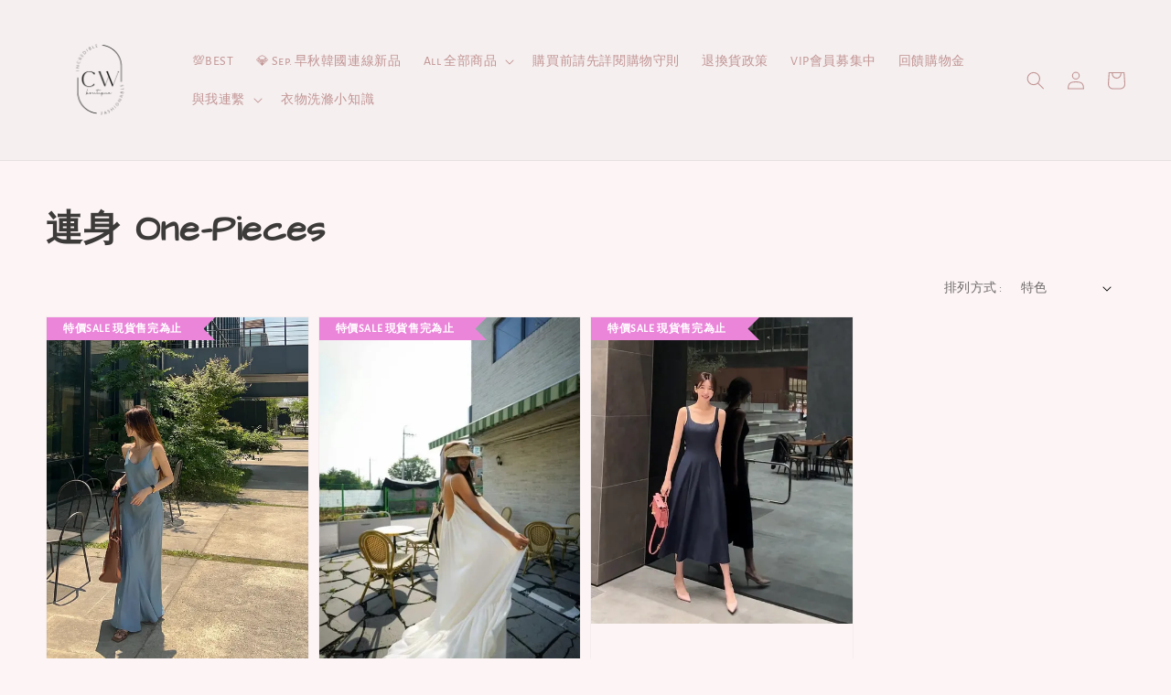

--- FILE ---
content_type: text/html; charset=UTF-8
request_url: https://www.cherryweiofficial.com/collections/ops
body_size: 30198
content:
<!doctype html>
<!--[if lt IE 7]><html class="no-js lt-ie9 lt-ie8 lt-ie7" lang="en"> <![endif]-->
<!--[if IE 7]><html class="no-js lt-ie9 lt-ie8" lang="en"> <![endif]-->
<!--[if IE 8]><html class="no-js lt-ie9" lang="en"> <![endif]-->
<!--[if IE 9 ]><html class="ie9 no-js"> <![endif]-->
<!--[if (gt IE 9)|!(IE)]><!--> <html class="no-js"> <!--<![endif]-->
<head>

  <!-- Basic page needs ================================================== -->
  <meta charset="utf-8">
  <meta http-equiv="X-UA-Compatible" content="IE=edge,chrome=1">

  
  <link rel="icon" href="https://cdn.store-assets.com/s/223846/f/8565419.jpeg" />
  

  <!-- Title and description ================================================== -->
  <title>
  連身 One-Pieces &ndash; CHERRY. W
  </title>

  

  <!-- Social meta ================================================== -->
  

  <meta property="og:type" content="website">
  <meta property="og:title" content="連身 One-Pieces">
  <meta property="og:url" content="https://www.cherryweiofficial.com/collections/ops">
  
    <meta property="og:image" content="https://cdn.store-assets.com/s/223846/f/8555748.png">
    <meta property="og:image:secure_url" content="https://cdn.store-assets.com/s/223846/f/8555748.png">
  


<meta property="og:description" content="只選最適合你的 :)">
<meta property="og:site_name" content="CHERRY. W">



  <meta name="twitter:card" content="summary">



  <meta name="twitter:site" content="@">





  <!-- Helpers ================================================== -->
  <link rel="canonical" href="https://www.cherryweiofficial.com/collections/ops">
  <meta name="viewport" content="width=device-width,initial-scale=1">
  <meta name="theme-color" content="#C55A5A">
  
  <script src="//ajax.googleapis.com/ajax/libs/jquery/1.11.0/jquery.min.js" type="text/javascript" ></script>
  
  <!-- Header hook for plugins ================================================== -->
  
<!-- ScriptTags -->
<script>window.__st={'p': 'collection', 'cid': ''};</script><script src='/assets/events.js'></script><script>(function(){function asyncLoad(){var urls=['/assets/facebook-pixel.js?v=1.1.1590084749','/assets/traffic.js?v=1','https://apps.easystore.co/mobile-messaging-share/script.js?shop=bonnejourne.easy.co','https://apps.easystore.co/instagram-feed/script.js?shop=bonnejourne.easy.co'];for(var i=0;i<urls.length;i++){var s=document.createElement('script');s.type='text/javascript';s.async=true;s.src=urls[i];var x=document.getElementsByTagName('script')[0];x.parentNode.insertBefore(s, x);}}window.attachEvent ? window.attachEvent('onload', asyncLoad) : window.addEventListener('load', asyncLoad, false);})();</script>
<!-- /ScriptTags -->

  
  
  <script src="https://store-themes.easystore.co/223846/themes/55058/assets/global.js?t=1768928434" defer="defer"></script>

  
  
  <script>
  (function(i,s,o,g,r,a,m){i['GoogleAnalyticsObject']=r;i[r]=i[r]||function(){
  (i[r].q=i[r].q||[]).push(arguments)},i[r].l=1*new Date();a=s.createElement(o),
  m=s.getElementsByTagName(o)[0];a.async=1;a.src=g;m.parentNode.insertBefore(a,m)
  })(window,document,'script','https://www.google-analytics.com/analytics.js','ga');

  ga('create', '', 'auto','myTracker');
  ga('myTracker.send', 'pageview');

  </script>
  
  <script src="/assets/storefront.js?id=914286bfa5e6419c67d1" type="text/javascript" ></script>
  

  <!-- CSS ================================================== -->
  <style>
      @font-face {
        font-family: 'Alegreya Sans SC';
        font-style: normal;
        font-weight: regular;
        src: local('Alegreya Sans SC regular'), local('Alegreya Sans SC-regular'), url(https://fonts.gstatic.com/s/alegreyasanssc/v13/mtGh4-RGJqfMvt7P8FUr0Q1j-Hf1Nk5v9ixALYs.ttf) format('truetype');
      }

      @font-face {
        font-family: 'Architects Daughter';
        font-style: normal;
        font-weight: regular;
        src: local('Architects Daughter regular'), local('Architects Daughter-regular'), url(https://fonts.gstatic.com/s/architectsdaughter/v11/KtkxAKiDZI_td1Lkx62xHZHDtgO_Y-bvfY5q4szgE-Q.ttf) format('truetype');
      }

      :root {
        --font-body-family: 'Alegreya Sans SC', sans-serif;
        --font-body-style: normal;
        --font-body-weight: 300;

        --font-heading-family: 'Architects Daughter', handwriting;
        --font-heading-style: normal;
        --font-heading-weight: 700;

        --color-heading-text: 61,58,58;
        --color-base-text: 61,58,58;
        --color-base-background-1: 253,245,245;
        --color-base-background-2: 253,245,245;
        
        --color-base-solid-button-labels: 238,222,222;
        --color-base-outline-button-labels: 188,71,71;
        
        --color-base-accent-1: 197,90,90;
        --color-base-accent-2: 197,90,90;
        --payment-terms-background-color: 253,245,245;

        --gradient-base-background-1: 253,245,245;
        --gradient-base-background-2: 253,245,245;
        --gradient-base-accent-1: 197,90,90;
        --gradient-base-accent-2: 197,90,90;

        --page-width: 145rem;
      }

      *,
      *::before,
      *::after {
        box-sizing: inherit;
      }

      html {
        box-sizing: border-box;
        font-size: 62.5%;
        height: 100%;
      }

      body {
        display: grid;
        grid-template-rows: auto auto 1fr auto;
        grid-template-columns: 100%;
        min-height: 100%;
        margin: 0;
        font-size: 1.5rem;
        letter-spacing: 0.06rem;
        line-height: 1.8;
        font-family: var(--font-body-family);
        font-style: var(--font-body-style);
        font-weight: var(--font-body-weight);
        
      }

      @media screen and (min-width: 750px) {
        body {
          font-size: 1.6rem;
        }
      }
   </style>
  
  <link href="https://store-themes.easystore.co/223846/themes/55058/assets/base.css?t=1768928434" rel="stylesheet" type="text/css" media="screen" />

  
  
<!-- Snippet:global/head: Instagram Feed -->
<link rel="stylesheet" href="https://apps.easystore.co/assets/css/instagram-feed/insta-feed-style.css?v3">
<!-- /Snippet -->


  <script>document.documentElement.className = document.documentElement.className.replace('no-js', 'js');</script>
</head>

<body id="-------one-pieces" class="template-collection" >
	
  
<!-- Snippet:global/body_start: Announcement Bar -->
<link rel="stylesheet" href="https://apps.easystore.co/assets/css/annoucement-bar/slider.css?v1.01">

<input type="hidden" id="total_announcement_left" name="total_announcement_left" value="2">
<input type="hidden" id="locale" name="locale" value="zh_TW">

<slider-announcement-bar-app id="announcement-bar" name="announcement-bar" style="
    border: unset;
    padding: 4px 0px;
    margin: 0px;
    z-index:2999;
    background:rgb(199, 175, 160);
    color:rgb(253, 254, 255);
    position: -webkit-sticky; position: sticky; top: 0;
">

  <div style="
    display: flex;
    justify-content: space-between;
    align-items: center;
    padding: 3px 0px;
    border-top: 1px dashed;
    border-bottom: 1px dashed;
    border-color: rgb(253, 254, 255);
  ">
    <div style="height: 24px;">
            <a id="previous-announcement-bar-button" class="announcement-bar-direction-button" type="button" name="previous" style="height: 24px;">
        <svg xmlns="http://www.w3.org/2000/svg" class="icon icon-tabler icon-tabler-chevron-left" width="24" height="24" viewBox="0 0 24 24" stroke-width="1.5" stroke="white" fill="none" stroke-linecap="round" stroke-linejoin="round">
          <path stroke="none" d="M0 0h24v24H0z" fill="none" />
          <polyline points="15 6 9 12 15 18" />
        </svg>
      </a>
          </div>

    <ul style="flex-grow: 2; margin: 0px;">
            <li id="announcement_bar_0" style="
          display: flex;
          justify-content: center;
          align-items: center;
          flex-wrap: wrap;
          margin: 0px;
          width: 100%;
          word-wrap: break-word;
        ">
        雙十限定快閃連線優惠中!!衣服鞋類任挑2件以上95折，VIP還可再享有額外95折！
                        <div id='announcementBar_countdown_0' class="announcementBar_timer style_3" style="color: rgb(87, 154, 104); background: rgb(255, 255, 255); display: none;">
        </div>
                <input type="hidden" id="expired_at_0" name="expired_at_0" value="2025-10-15 00:00">
      </li>
            <li id="announcement_bar_1" style="
          display: flex;
          justify-content: center;
          align-items: center;
          flex-wrap: wrap;
          margin: 0px;
          width: 100%;
          word-wrap: break-word;
        ">
        雙十限定免運優惠!! 單筆滿$1010即可免運~
                        <div id='announcementBar_countdown_1' class="announcementBar_timer style_1" style="color: rgb(87, 154, 104); background: rgb(255, 255, 255); display: none;">
        </div>
                <input type="hidden" id="expired_at_1" name="expired_at_1" value="2025-10-15 00:00">
      </li>
          </ul>

    <div style="display: flex;">
            <a id="next-announcement-bar-button" class="announcement-bar-direction-button" type="button" name="next" style="height: 24px;">
        <svg xmlns="http://www.w3.org/2000/svg" class="icon icon-tabler icon-tabler-chevron-right" width="24" height="24" viewBox="0 0 24 24" stroke-width="1.5" stroke="white" fill="none" stroke-linecap="round" stroke-linejoin="round">
          <path stroke="none" d="M0 0h24v24H0z" fill="none" />
          <polyline points="9 6 15 12 9 18" />
        </svg>
      </a>
                  <span id="announcement-close-button" name="announcement-close-button" class="announcement-close-button" style="margin-right: 10px;"></span>
          </div>
  </div>


</slider-announcement-bar-app>

<script>
  $(function() {
    var is_top_enabled =  1;

    const loadScript = function(url, callback) {
      const script = document.createElement("script");
      script.type = "text/javascript";
      // If the browser is Internet Explorer.
      if (script.readyState) {
        script.onreadystatechange = function() {
          if (script.readyState == "loaded" || script.readyState == "complete") {
            script.onreadystatechange = null;
            callback();
          }
        };
        // For any other browser.
      } else {
        script.onload = function() {
          callback();
        };
      }
      script.src = url;
      document.getElementsByTagName("head")[0].appendChild(script);
    };

    const announcementBarAppJS = function($) {

      $('#announcement-close-button').on('click', function() {
        $('#announcement-bar, #announcement-bar-top').hide();
        $('#easystore-section-header, .sticky-topbar').css('top', '');
      });
    }

    if (typeof jQuery === 'undefined') {
      loadScript('//ajax.googleapis.com/ajax/libs/jquery/1.11.2/jquery.min.js', function() {
        jQuery = jQuery.noConflict(true);
        announcementBarAppJS(jQuery);
      });
    } else {
      announcementBarAppJS(jQuery);
    }


    
    if(is_top_enabled){
      // Prevent announcement bar block header
      setTimeout(()=>{
        $('#easystore-section-header, .sticky-topbar').css('top', $('#announcement-bar').height()+'px');
      }, 2000);
    }
  });

  setInterval(function() {
    const total_announcement = "2"
    var total_announcement_left = $("#total_announcement_left").val();

    for (let i = 0; i <= total_announcement; i++) {
      const startDate = new Date();
      const endDateStr = $("#expired_at_" + i).val();
      const endDate = endDateStr == undefined ? new Date() : new Date(endDateStr.replace(/-/g, "/"));
      const seconds = (endDate.getTime() - startDate.getTime()) / 1000;

      const days = parseInt(seconds / 86400);
      const hours = parseInt((seconds % 86400) / 3600);
      const mins = parseInt((seconds % 86400 % 3600) / 60);
      const secs = parseInt((seconds % 86400 % 3600) % 60);

      // use to translate countdown unit
      // (translate based on the preferred language when save announcement bar setting)
      String.prototype.translate = function() {
        try {
          if ($("#locale").val() == "zh_TW") {
            if (this.toString() === 'day') {
              return "天";
            }
            if (this.toString() === 'hour') {
              return "小時";
            }
            if (this.toString() === 'min') {
              return "分鐘";
            }
            if (this.toString() === 'sec') {
              return "秒";
            }
          } else {
            if (this.toString() === 'day') {
              if (days > 0) {
                return "Days";
              } else {
                return "Day";
              }
            } else if (this.toString() === 'hour') {
              if (hours > 0) {
                return "Hours";
              } else {
                return "Hour";
              }
            } else if (this.toString() === 'min') {
              if (mins > 0) {
                return "Mins";
              } else {
                return "Min";
              }
            } else if (this.toString() === 'sec') {
              if (secs > 0) {
                return "Secs";
              } else {
                return "Sec";
              }
            }
          }
        } catch (error) {
          console.log("Some errors heres", error);
        }
      };

      const announcementBar_countdown = document.getElementById("announcementBar_countdown_" + i);
      if (announcementBar_countdown && seconds > 0) {

        $(announcementBar_countdown).show()
        announcementBar_countdown.innerHTML = `
          <div>
            ${days} <small>${'day'.translate()}</small>
          </div>
          <div>
            ${hours} <small>${'hour'.translate()}</small>
          </div>
          <div>
            ${mins} <small>${'min'.translate()}</small>
          </div>
          <div>
            ${secs} <small>${'sec'.translate()}</small>
          </div>
        `;


      } else if (announcementBar_countdown && seconds <= 0) {
        $("#announcement_bar_" + i).remove();
        total_announcement_left = total_announcement_left - 1;
        $("#total_announcement_left").val(total_announcement_left);
      }
    }

    showOrHide(total_announcement_left);
  }, 1000);


  function showOrHide(total_announcement_left) {
    if (total_announcement_left <= 1) {
      $("#previous-announcement-bar-button,#next-announcement-bar-button").hide();
    } else {
      $("#previous-announcement-bar-button,#next-announcement-bar-button").show();
    }

    if (total_announcement_left == 0) {
      $("#announcement-close-button").hide();
      $("#announcement-bar").hide();
      $('#announcement-bar-top').hide();
      $('#easystore-section-header, .sticky-topbar').css('top', '');
    }
  };

  let annoucementBarAutoMoveInterval = '';
  class AnnouncementBarAppSlider extends HTMLElement {
    constructor() {
      super();
      this.slider = this.querySelector('ul');
      this.sliderItems = this.querySelectorAll('li');
      this.prevButton = this.querySelector('a[name="previous"]');
      this.nextButton = this.querySelector('a[name="next"]');

      if (!this.slider || !this.nextButton) return;

      const resizeObserver = new ResizeObserver(entries => this.initPages());
      resizeObserver.observe(this.slider);

      this.slider.addEventListener('scroll', this.update.bind(this));
      this.prevButton.addEventListener('click', this.onButtonClick.bind(this));
      this.nextButton.addEventListener('click', this.onButtonClick.bind(this));


    }

    initPages() {
      const sliderItemsToShow = Array.from(this.sliderItems).filter(element => element.clientWidth > 0);
      this.sliderLastItem = sliderItemsToShow[sliderItemsToShow.length - 1];
      if (sliderItemsToShow.length === 0) return;
      this.slidesPerPage = Math.floor(this.slider.clientWidth / sliderItemsToShow[0].clientWidth);
      this.totalPages = sliderItemsToShow.length - this.slidesPerPage + 1;
      this.update();
      let self = this
      var total_announcement_left = $("#total_announcement_left").val();
      annoucementBarAutoMoveInterval = setInterval(function() {
        if (total_announcement_left > 1) {
          self.moveSlide('next')
        }
      }, 5000)
    }

    update() {
      this.currentPage = Math.round(this.slider.scrollLeft / this.sliderLastItem.clientWidth) + 1;
    }

    onButtonClick(event) {
      event.preventDefault();
      let self = this;
      self.moveSlide(event.currentTarget.name);
    }


    moveSlide(move_to) {

      clearInterval(annoucementBarAutoMoveInterval);
      let self = this;
      annoucementBarAutoMoveInterval = setInterval(function() {
        self.moveSlide('next');
      }, 5000)

      if (move_to === 'previous' && this.currentPage === 1) {
        this.slider.scrollTo({
          left: this.sliderLastItem.clientWidth * (this.totalPages - 1)
        });
      } else if (move_to === 'next' && this.currentPage === this.totalPages) {
        this.slider.scrollTo({
          left: 0
        });
      } else {
        const slideScrollPosition = move_to === 'next' ? this.slider.scrollLeft + this.sliderLastItem
          .clientWidth : this.slider.scrollLeft - this.sliderLastItem.clientWidth;
        this.slider.scrollTo({
          left: slideScrollPosition
        });
      }
    }

  }

  customElements.define('slider-announcement-bar-app', AnnouncementBarAppSlider);
</script>

<!-- /Snippet -->

<!-- Snippet:global/body_start: Console Extension -->
<div id='es_console' style='display: none;'>223846</div>
<!-- /Snippet -->
<link href="/assets/css/wishlist.css?v1.02" rel="stylesheet" type="text/css" media="screen" />
<link rel="stylesheet" href="https://cdnjs.cloudflare.com/ajax/libs/font-awesome/4.5.0/css/font-awesome.min.css">

<script src="/assets/js/wishlist/wishlist.js" type="text/javascript"></script>
	
 	<style>
  header {
    --logo-width: 120px;
  }
  .header-wrapper,
  .header-wrapper .list-menu--disclosure,
  .header-wrapper .search-modal{
    background-color: #F5EFEF;
  }
  .header-wrapper .search-modal .field__input{
    background-color: rgb(var(--color-background));
  }
  .header-wrapper summary .icon-caret,
  .header-wrapper .header__menu-item a,
  .header-wrapper .list-menu__item,
  .header-wrapper .link--text{
    color: #C29494;
  }
  
  .search-modal__form{
    position: relative;
  }
  
  .dropdown {
    display: none;
    position: absolute;
    top: 100%;
    left: 0;
    width: 100%;
    padding: 5px 0;
    background-color: #fff;
    color:#000;
    z-index: 1000;
    border-bottom-left-radius: 15px;
    border-bottom-right-radius: 15px;
    border: 1px solid rgba(var(--color-foreground), 1);
    border-top: none;
    overflow-x: hidden;
    overflow-y: auto;
    max-height: 350px;
  }
  
  .dropdown-item {
    padding: 0.4rem 2rem;
    cursor: pointer;
    line-height: 1.4;
    overflow: hidden;
    text-overflow: ellipsis;
    white-space: nowrap;
  }
  
  .dropdown-item:hover{
    background-color: #f3f3f3;
  }
  
  .search__input.is-focus{
    border-radius: 15px;
    border-bottom-left-radius: 0;
    border-bottom-right-radius: 0;
    border: 1px solid rgba(var(--color-foreground), 1);
    border-bottom: none;
    box-shadow: none;
  }
  
  .clear-all {
    text-align: right;
    padding: 0 2rem 0.2rem;
    line-height: 1;
    font-size: 70%;
    margin-bottom: -2px;
  }
  
  .clear-all:hover{
    background-color: #fff;
  }
  
  .search-input-focus .easystore-section-header-hidden{
    transform: none;
  }
  .referral-notification {
    position: absolute;
    top: 100%;
    right: 0;
    background: white;
    border: 1px solid #e0e0e0;
    border-radius: 8px;
    box-shadow: 0 4px 12px rgba(0, 0, 0, 0.15);
    width: 280px;
    z-index: 1000;
    padding: 16px;
    margin-top: 8px;
    font-size: 14px;
    line-height: 1.4;
  }
  
  .referral-notification::before {
    content: '';
    position: absolute;
    top: -8px;
    right: 20px;
    width: 0;
    height: 0;
    border-left: 8px solid transparent;
    border-right: 8px solid transparent;
    border-bottom: 8px solid white;
  }
  
  .referral-notification::after {
    content: '';
    position: absolute;
    top: -9px;
    right: 20px;
    width: 0;
    height: 0;
    border-left: 8px solid transparent;
    border-right: 8px solid transparent;
    border-bottom: 8px solid #e0e0e0;
  }
  
  .referral-notification h4 {
    margin: 0 0 8px 0;
    color: #2196F3;
    font-size: 16px;
    font-weight: 600;
  }
  
  .referral-notification p {
    margin: 0 0 12px 0;
    color: #666;
  }
  
  .referral-notification .referral-code {
    background: #f5f5f5;
    padding: 8px;
    border-radius: 4px;
    font-family: monospace;
    font-size: 13px;
    text-align: center;
    margin: 8px 0;
    border: 1px solid #ddd;
  }
  
  .referral-notification .close-btn {
    position: absolute;
    top: 8px;
    right: 8px;
    background: none;
    border: none;
    font-size: 18px;
    color: #999;
    cursor: pointer;
    padding: 0;
    width: 20px;
    height: 20px;
    line-height: 1;
  }
  
  .referral-notification .close-btn:hover {
    color: #333;
  }
  
  .referral-notification .action-btn {
    background: #2196F3;
    color: white;
    border: none;
    padding: 8px 16px;
    border-radius: 4px;
    cursor: pointer;
    font-size: 12px;
    margin-right: 8px;
    margin-top: 8px;
  }
  
  .referral-notification .action-btn:hover {
    background: #1976D2;
  }
  
  .referral-notification .dismiss-btn {
    background: transparent;
    color: #666;
    border: 1px solid #ddd;
    padding: 8px 16px;
    border-radius: 4px;
    cursor: pointer;
    font-size: 12px;
    margin-top: 8px;
  }
  
  .referral-notification .dismiss-btn:hover {
    background: #f5f5f5;
  }
  .referral-modal__dialog {
    transform: translate(-50%, 0);
    transition: transform var(--duration-default) ease, visibility 0s;
    z-index: 10000;
    position: fixed;
    top: 20vh;
    left: 50%;
    width: 100%;
    max-width: 350px;
    box-shadow: 0 4px 12px rgba(0, 0, 0, 0.15);
    border-radius: 12px;
    background-color: #fff;
    color: #000;
    padding: 20px;
    text-align: center;
  }

  .modal-overlay.referral-modal-overlay {
    position: fixed;
    top: 0;
    left: 0;
    width: 100%;
    height: 100%;
    background-color: rgba(0, 0, 0, 0.7);
    z-index: 2001;
    display: block;
    opacity: 1;
    transition: opacity var(--duration-default) ease, visibility 0s;
  }
</style>

<link rel="preload" href="https://store-themes.easystore.co/223846/themes/55058/assets/section-header.css?t=1768928434" as="style" onload="this.onload=null;this.rel='stylesheet'">
<link rel="preload" href="https://store-themes.easystore.co/223846/themes/55058/assets/component-list-menu.css?t=1768928434" as="style" onload="this.onload=null;this.rel='stylesheet'">
<link rel="preload" href="https://store-themes.easystore.co/223846/themes/55058/assets/component-menu-drawer.css?t=1768928434" as="style" onload="this.onload=null;this.rel='stylesheet'">
<link rel="preload" href="https://store-themes.easystore.co/223846/themes/55058/assets/component-cart-notification.css?v1.1?t=1768928434" as="style" onload="this.onload=null;this.rel='stylesheet'">

<script src="https://store-themes.easystore.co/223846/themes/55058/assets/cart-notification.js?t=1768928434" defer="defer"></script>
<script src="https://store-themes.easystore.co/223846/themes/55058/assets/details-modal.js?t=1768928434" defer="defer"></script>

<svg xmlns="http://www.w3.org/2000/svg" class="hidden">
  <symbol id="icon-search" viewbox="0 0 18 19" fill="none">
    <path fill-rule="evenodd" clip-rule="evenodd" d="M11.03 11.68A5.784 5.784 0 112.85 3.5a5.784 5.784 0 018.18 8.18zm.26 1.12a6.78 6.78 0 11.72-.7l5.4 5.4a.5.5 0 11-.71.7l-5.41-5.4z" fill="currentColor"/>
  </symbol>

  <symbol id="icon-close" class="icon icon-close" fill="none" viewBox="0 0 18 17">
    <path d="M.865 15.978a.5.5 0 00.707.707l7.433-7.431 7.579 7.282a.501.501 0 00.846-.37.5.5 0 00-.153-.351L9.712 8.546l7.417-7.416a.5.5 0 10-.707-.708L8.991 7.853 1.413.573a.5.5 0 10-.693.72l7.563 7.268-7.418 7.417z" fill="currentColor">
  </symbol>
</svg>


<div id="easystore-section-header">
  <sticky-header class="header-wrapper header-wrapper--border-bottom">
    <header class="header header--middle-left page-width header--has-menu" itemscope itemtype="http://schema.org/Organization">
      <header-drawer data-breakpoint="tablet">
        <details class="menu-drawer-container menu-opening">
          <summary class="header__icon header__icon--menu header__icon--summary link link--text focus-inset" aria-label="Menu" role="button" aria-expanded="true" aria-controls="menu-drawer">
            <span>
              


    <svg xmlns="http://www.w3.org/2000/svg" aria-hidden="true" focusable="false" role="presentation" class="icon icon-hamburger " fill="none" viewBox="0 0 18 16">
      <path d="M1 .5a.5.5 0 100 1h15.71a.5.5 0 000-1H1zM.5 8a.5.5 0 01.5-.5h15.71a.5.5 0 010 1H1A.5.5 0 01.5 8zm0 7a.5.5 0 01.5-.5h15.71a.5.5 0 010 1H1a.5.5 0 01-.5-.5z" fill="currentColor">
      </path>
    </svg>

  

              


    <svg xmlns="http://www.w3.org/2000/svg" aria-hidden="true" focusable="false" role="presentation" class="icon icon-close " fill="none" viewBox="0 0 18 17">
      <path d="M.865 15.978a.5.5 0 00.707.707l7.433-7.431 7.579 7.282a.501.501 0 00.846-.37.5.5 0 00-.153-.351L9.712 8.546l7.417-7.416a.5.5 0 10-.707-.708L8.991 7.853 1.413.573a.5.5 0 10-.693.72l7.563 7.268-7.418 7.417z" fill="currentColor">
      </path>
    </svg>

  

            </span>
          </summary>
          <div id="menu-drawer" class="menu-drawer motion-reduce" tabindex="-1">
            <div class="menu-drawer__inner-container">
              <div class="menu-drawer__navigation-container">
                <nav class="menu-drawer__navigation">
                  <ul class="menu-drawer__menu list-menu" role="list">
                    
                    
                      
                        <li>
                          <a href="https://www.cherryweiofficial.com/collections/2%E6%9C%88%E9%8A%B7%E5%94%AEtop-20"  class="menu-drawer__menu-item list-menu__item link link--text focus-inset">
                            💯BEST
                          </a>
                        </li>
                      
                    
                    
                      
                        <li>
                          <a href="https://www.cherryweiofficial.com/collections/-aug-%E6%97%A9%E7%A7%8B%E7%AC%AC%E4%B8%80%E6%B3%A2%E5%BE%AE%E9%87%8F%E6%96%B0%E5%93%81"  class="menu-drawer__menu-item list-menu__item link link--text focus-inset">
                            💎 Sep. 早秋韓國連線新品
                          </a>
                        </li>
                      
                    
                    
                      
                        
                        <li>
                          <details>
                                <summary class="menu-drawer__menu-item list-menu__item link link--text focus-inset" role="button" aria-expanded="false" aria-controls="link-Bags">
                                  <a href="/collections/all"  class="link--text list-menu__item menu-drawer__menu-item">
                                    All 全部商品
                                  </a>
                                  


    <svg viewBox="0 0 14 10" fill="none" aria-hidden="true" focusable="false" role="presentation" class="icon icon-arrow " xmlns="http://www.w3.org/2000/svg">
      <path fill-rule="evenodd" clip-rule="evenodd" d="M8.537.808a.5.5 0 01.817-.162l4 4a.5.5 0 010 .708l-4 4a.5.5 0 11-.708-.708L11.793 5.5H1a.5.5 0 010-1h10.793L8.646 1.354a.5.5 0 01-.109-.546z" fill="currentColor"></path>
    </svg>

  

                                  


    <svg aria-hidden="true" focusable="false" role="presentation" class="icon icon-caret " viewBox="0 0 10 6">
      <path fill-rule="evenodd" clip-rule="evenodd" d="M9.354.646a.5.5 0 00-.708 0L5 4.293 1.354.646a.5.5 0 00-.708.708l4 4a.5.5 0 00.708 0l4-4a.5.5 0 000-.708z" fill="currentColor"></path>
    </svg>

  

                                </summary>
                                <div class="menu-drawer__submenu motion-reduce" tabindex="-1">
                                  <div class="menu-drawer__inner-submenu">
                                    <button class="menu-drawer__close-button link link--text focus-inset" aria-expanded="true">
                                      


    <svg viewBox="0 0 14 10" fill="none" aria-hidden="true" focusable="false" role="presentation" class="icon icon-arrow " xmlns="http://www.w3.org/2000/svg">
      <path fill-rule="evenodd" clip-rule="evenodd" d="M8.537.808a.5.5 0 01.817-.162l4 4a.5.5 0 010 .708l-4 4a.5.5 0 11-.708-.708L11.793 5.5H1a.5.5 0 010-1h10.793L8.646 1.354a.5.5 0 01-.109-.546z" fill="currentColor"></path>
    </svg>

  

                                      All 全部商品
                                    </button>
                                    <ul class="menu-drawer__menu list-menu" role="list" tabindex="-1">
                                      
                                        
                                        
                                          
                                          <li>
                                            <details>
                                                  <summary class="menu-drawer__menu-item list-menu__item link link--text focus-inset" role="button" aria-expanded="false" aria-controls="link-Bags">
                                                    <a href="/collections/all"  class="link--text list-menu__item menu-drawer__menu-item">
                                                      所有商品 ALL
                                                    </a>
                                                    


    <svg viewBox="0 0 14 10" fill="none" aria-hidden="true" focusable="false" role="presentation" class="icon icon-arrow " xmlns="http://www.w3.org/2000/svg">
      <path fill-rule="evenodd" clip-rule="evenodd" d="M8.537.808a.5.5 0 01.817-.162l4 4a.5.5 0 010 .708l-4 4a.5.5 0 11-.708-.708L11.793 5.5H1a.5.5 0 010-1h10.793L8.646 1.354a.5.5 0 01-.109-.546z" fill="currentColor"></path>
    </svg>

  

                                                    


    <svg aria-hidden="true" focusable="false" role="presentation" class="icon icon-caret " viewBox="0 0 10 6">
      <path fill-rule="evenodd" clip-rule="evenodd" d="M9.354.646a.5.5 0 00-.708 0L5 4.293 1.354.646a.5.5 0 00-.708.708l4 4a.5.5 0 00.708 0l4-4a.5.5 0 000-.708z" fill="currentColor"></path>
    </svg>

  

                                                  </summary>
                                                  <div class="menu-drawer__submenu motion-reduce" tabindex="-1">
                                                    <div class="menu-drawer__inner-submenu">
                                                      <button class="menu-drawer__close-button link link--text focus-inset" aria-expanded="true">
                                                        


    <svg viewBox="0 0 14 10" fill="none" aria-hidden="true" focusable="false" role="presentation" class="icon icon-arrow " xmlns="http://www.w3.org/2000/svg">
      <path fill-rule="evenodd" clip-rule="evenodd" d="M8.537.808a.5.5 0 01.817-.162l4 4a.5.5 0 010 .708l-4 4a.5.5 0 11-.708-.708L11.793 5.5H1a.5.5 0 010-1h10.793L8.646 1.354a.5.5 0 01-.109-.546z" fill="currentColor"></path>
    </svg>

  

                                                        所有商品 ALL
                                                      </button>
                                                      <ul class="menu-drawer__menu list-menu" role="list" tabindex="-1">
                                                        
                                                          
                                                          
                                                            
                                                            <li>
                                                              <details>
                                                                <summary class="menu-drawer__menu-item list-menu__item link link--text focus-inset" role="button" aria-expanded="false" aria-controls="link-Bags">
                                                                  <a href="/collections/tops"  class="link--text list-menu__item menu-drawer__menu-item">
                                                                    上身 Tops
                                                                  </a>
                                                                  


    <svg viewBox="0 0 14 10" fill="none" aria-hidden="true" focusable="false" role="presentation" class="icon icon-arrow " xmlns="http://www.w3.org/2000/svg">
      <path fill-rule="evenodd" clip-rule="evenodd" d="M8.537.808a.5.5 0 01.817-.162l4 4a.5.5 0 010 .708l-4 4a.5.5 0 11-.708-.708L11.793 5.5H1a.5.5 0 010-1h10.793L8.646 1.354a.5.5 0 01-.109-.546z" fill="currentColor"></path>
    </svg>

  

                                                                  


    <svg aria-hidden="true" focusable="false" role="presentation" class="icon icon-caret " viewBox="0 0 10 6">
      <path fill-rule="evenodd" clip-rule="evenodd" d="M9.354.646a.5.5 0 00-.708 0L5 4.293 1.354.646a.5.5 0 00-.708.708l4 4a.5.5 0 00.708 0l4-4a.5.5 0 000-.708z" fill="currentColor"></path>
    </svg>

  

                                                                </summary>
                                                                <div class="menu-drawer__submenu motion-reduce" tabindex="-1">
                                                                  <div class="menu-drawer__inner-submenu">
                                                                    <button class="menu-drawer__close-button link link--text focus-inset" aria-expanded="true">
                                                                      


    <svg viewBox="0 0 14 10" fill="none" aria-hidden="true" focusable="false" role="presentation" class="icon icon-arrow " xmlns="http://www.w3.org/2000/svg">
      <path fill-rule="evenodd" clip-rule="evenodd" d="M8.537.808a.5.5 0 01.817-.162l4 4a.5.5 0 010 .708l-4 4a.5.5 0 11-.708-.708L11.793 5.5H1a.5.5 0 010-1h10.793L8.646 1.354a.5.5 0 01-.109-.546z" fill="currentColor"></path>
    </svg>

  

                                                                      上身 Tops
                                                                    </button>
                                                                    <ul class="menu-drawer__menu list-menu" role="list" tabindex="-1">
                                                                      
                                                                        <li>
                                                                          <a href="/collections/背心-bra-top"  class="link--text list-menu__item menu-drawer__menu-item focus-inset">
                                                                            背心/BRA TOP
                                                                          </a>
                                                                        </li>
                                                                      
                                                                        <li>
                                                                          <a href="/collections/內搭衫-高領"  class="link--text list-menu__item menu-drawer__menu-item focus-inset">
                                                                            內搭打底/合身衫
                                                                          </a>
                                                                        </li>
                                                                      
                                                                        <li>
                                                                          <a href="/collections/tee"  class="link--text list-menu__item menu-drawer__menu-item focus-inset">
                                                                            短T/長T
                                                                          </a>
                                                                        </li>
                                                                      
                                                                        <li>
                                                                          <a href="/collections/襯衫"  class="link--text list-menu__item menu-drawer__menu-item focus-inset">
                                                                            襯衫/女衫
                                                                          </a>
                                                                        </li>
                                                                      
                                                                        <li>
                                                                          <a href="/collections/針織"  class="link--text list-menu__item menu-drawer__menu-item focus-inset">
                                                                            針織/毛衣/亞麻/粗針織
                                                                          </a>
                                                                        </li>
                                                                      
                                                                        <li>
                                                                          <a href="/collections/大學t-帽t"  class="link--text list-menu__item menu-drawer__menu-item focus-inset">
                                                                            衛衣(大學T)/帽T/polo衫
                                                                          </a>
                                                                        </li>
                                                                      
                                                                    </ul>
                                                                  </div>
                                                                </div>
                                                              </details>
                                                            </li>
                                                          
                                                        
                                                          
                                                          
                                                            
                                                            <li>
                                                              <details>
                                                                <summary class="menu-drawer__menu-item list-menu__item link link--text focus-inset" role="button" aria-expanded="false" aria-controls="link-Bags">
                                                                  <a href="/collections/ops"  class="link--text list-menu__item menu-drawer__menu-item">
                                                                    連身 One-Pieces
                                                                  </a>
                                                                  


    <svg viewBox="0 0 14 10" fill="none" aria-hidden="true" focusable="false" role="presentation" class="icon icon-arrow " xmlns="http://www.w3.org/2000/svg">
      <path fill-rule="evenodd" clip-rule="evenodd" d="M8.537.808a.5.5 0 01.817-.162l4 4a.5.5 0 010 .708l-4 4a.5.5 0 11-.708-.708L11.793 5.5H1a.5.5 0 010-1h10.793L8.646 1.354a.5.5 0 01-.109-.546z" fill="currentColor"></path>
    </svg>

  

                                                                  


    <svg aria-hidden="true" focusable="false" role="presentation" class="icon icon-caret " viewBox="0 0 10 6">
      <path fill-rule="evenodd" clip-rule="evenodd" d="M9.354.646a.5.5 0 00-.708 0L5 4.293 1.354.646a.5.5 0 00-.708.708l4 4a.5.5 0 00.708 0l4-4a.5.5 0 000-.708z" fill="currentColor"></path>
    </svg>

  

                                                                </summary>
                                                                <div class="menu-drawer__submenu motion-reduce" tabindex="-1">
                                                                  <div class="menu-drawer__inner-submenu">
                                                                    <button class="menu-drawer__close-button link link--text focus-inset" aria-expanded="true">
                                                                      


    <svg viewBox="0 0 14 10" fill="none" aria-hidden="true" focusable="false" role="presentation" class="icon icon-arrow " xmlns="http://www.w3.org/2000/svg">
      <path fill-rule="evenodd" clip-rule="evenodd" d="M8.537.808a.5.5 0 01.817-.162l4 4a.5.5 0 010 .708l-4 4a.5.5 0 11-.708-.708L11.793 5.5H1a.5.5 0 010-1h10.793L8.646 1.354a.5.5 0 01-.109-.546z" fill="currentColor"></path>
    </svg>

  

                                                                      連身 One-Pieces
                                                                    </button>
                                                                    <ul class="menu-drawer__menu list-menu" role="list" tabindex="-1">
                                                                      
                                                                        <li>
                                                                          <a href="/collections/洋裝"  class="link--text list-menu__item menu-drawer__menu-item focus-inset">
                                                                            洋裝
                                                                          </a>
                                                                        </li>
                                                                      
                                                                        <li>
                                                                          <a href="/collections/套裝-1"  class="link--text list-menu__item menu-drawer__menu-item focus-inset">
                                                                            套裝SET
                                                                          </a>
                                                                        </li>
                                                                      
                                                                        <li>
                                                                          <a href="/collections/連身褲"  class="link--text list-menu__item menu-drawer__menu-item focus-inset">
                                                                            連身褲裝
                                                                          </a>
                                                                        </li>
                                                                      
                                                                    </ul>
                                                                  </div>
                                                                </div>
                                                              </details>
                                                            </li>
                                                          
                                                        
                                                          
                                                          
                                                            
                                                            <li>
                                                              <details>
                                                                <summary class="menu-drawer__menu-item list-menu__item link link--text focus-inset" role="button" aria-expanded="false" aria-controls="link-Bags">
                                                                  <a href="/collections/outter"  class="link--text list-menu__item menu-drawer__menu-item">
                                                                    外套 Outers
                                                                  </a>
                                                                  


    <svg viewBox="0 0 14 10" fill="none" aria-hidden="true" focusable="false" role="presentation" class="icon icon-arrow " xmlns="http://www.w3.org/2000/svg">
      <path fill-rule="evenodd" clip-rule="evenodd" d="M8.537.808a.5.5 0 01.817-.162l4 4a.5.5 0 010 .708l-4 4a.5.5 0 11-.708-.708L11.793 5.5H1a.5.5 0 010-1h10.793L8.646 1.354a.5.5 0 01-.109-.546z" fill="currentColor"></path>
    </svg>

  

                                                                  


    <svg aria-hidden="true" focusable="false" role="presentation" class="icon icon-caret " viewBox="0 0 10 6">
      <path fill-rule="evenodd" clip-rule="evenodd" d="M9.354.646a.5.5 0 00-.708 0L5 4.293 1.354.646a.5.5 0 00-.708.708l4 4a.5.5 0 00.708 0l4-4a.5.5 0 000-.708z" fill="currentColor"></path>
    </svg>

  

                                                                </summary>
                                                                <div class="menu-drawer__submenu motion-reduce" tabindex="-1">
                                                                  <div class="menu-drawer__inner-submenu">
                                                                    <button class="menu-drawer__close-button link link--text focus-inset" aria-expanded="true">
                                                                      


    <svg viewBox="0 0 14 10" fill="none" aria-hidden="true" focusable="false" role="presentation" class="icon icon-arrow " xmlns="http://www.w3.org/2000/svg">
      <path fill-rule="evenodd" clip-rule="evenodd" d="M8.537.808a.5.5 0 01.817-.162l4 4a.5.5 0 010 .708l-4 4a.5.5 0 11-.708-.708L11.793 5.5H1a.5.5 0 010-1h10.793L8.646 1.354a.5.5 0 01-.109-.546z" fill="currentColor"></path>
    </svg>

  

                                                                      外套 Outers
                                                                    </button>
                                                                    <ul class="menu-drawer__menu list-menu" role="list" tabindex="-1">
                                                                      
                                                                        <li>
                                                                          <a href="/collections/背心"  class="link--text list-menu__item menu-drawer__menu-item focus-inset">
                                                                            背心
                                                                          </a>
                                                                        </li>
                                                                      
                                                                        <li>
                                                                          <a href="/collections/休閒外套"  class="link--text list-menu__item menu-drawer__menu-item focus-inset">
                                                                            休閒/牛仔外
                                                                          </a>
                                                                        </li>
                                                                      
                                                                        <li>
                                                                          <a href="/collections/西裝外套"  class="link--text list-menu__item menu-drawer__menu-item focus-inset">
                                                                            小香風/正式/西裝外
                                                                          </a>
                                                                        </li>
                                                                      
                                                                        <li>
                                                                          <a href="/collections/襯衫式外套"  class="link--text list-menu__item menu-drawer__menu-item focus-inset">
                                                                            襯衫式外套
                                                                          </a>
                                                                        </li>
                                                                      
                                                                        <li>
                                                                          <a href="/collections/針織-罩衫"  class="link--text list-menu__item menu-drawer__menu-item focus-inset">
                                                                            針織/毛衣/罩衫
                                                                          </a>
                                                                        </li>
                                                                      
                                                                        <li>
                                                                          <a href="/collections/夾克"  class="link--text list-menu__item menu-drawer__menu-item focus-inset">
                                                                            夾克/風衣
                                                                          </a>
                                                                        </li>
                                                                      
                                                                        <li>
                                                                          <a href="/collections/鴨羽絨外套"  class="link--text list-menu__item menu-drawer__menu-item focus-inset">
                                                                            鴨羽絨外套
                                                                          </a>
                                                                        </li>
                                                                      
                                                                        <li>
                                                                          <a href="/collections/毛毛-皮草外套"  class="link--text list-menu__item menu-drawer__menu-item focus-inset">
                                                                            毛毛/皮草外套
                                                                          </a>
                                                                        </li>
                                                                      
                                                                        <li>
                                                                          <a href="/collections/羊毛大衣"  class="link--text list-menu__item menu-drawer__menu-item focus-inset">
                                                                            羊毛大衣
                                                                          </a>
                                                                        </li>
                                                                      
                                                                    </ul>
                                                                  </div>
                                                                </div>
                                                              </details>
                                                            </li>
                                                          
                                                        
                                                          
                                                          
                                                            
                                                            <li>
                                                              <details>
                                                                <summary class="menu-drawer__menu-item list-menu__item link link--text focus-inset" role="button" aria-expanded="false" aria-controls="link-Bags">
                                                                  <a href="/collections/bottoms"  class="link--text list-menu__item menu-drawer__menu-item">
                                                                    下身 Bottoms
                                                                  </a>
                                                                  


    <svg viewBox="0 0 14 10" fill="none" aria-hidden="true" focusable="false" role="presentation" class="icon icon-arrow " xmlns="http://www.w3.org/2000/svg">
      <path fill-rule="evenodd" clip-rule="evenodd" d="M8.537.808a.5.5 0 01.817-.162l4 4a.5.5 0 010 .708l-4 4a.5.5 0 11-.708-.708L11.793 5.5H1a.5.5 0 010-1h10.793L8.646 1.354a.5.5 0 01-.109-.546z" fill="currentColor"></path>
    </svg>

  

                                                                  


    <svg aria-hidden="true" focusable="false" role="presentation" class="icon icon-caret " viewBox="0 0 10 6">
      <path fill-rule="evenodd" clip-rule="evenodd" d="M9.354.646a.5.5 0 00-.708 0L5 4.293 1.354.646a.5.5 0 00-.708.708l4 4a.5.5 0 00.708 0l4-4a.5.5 0 000-.708z" fill="currentColor"></path>
    </svg>

  

                                                                </summary>
                                                                <div class="menu-drawer__submenu motion-reduce" tabindex="-1">
                                                                  <div class="menu-drawer__inner-submenu">
                                                                    <button class="menu-drawer__close-button link link--text focus-inset" aria-expanded="true">
                                                                      


    <svg viewBox="0 0 14 10" fill="none" aria-hidden="true" focusable="false" role="presentation" class="icon icon-arrow " xmlns="http://www.w3.org/2000/svg">
      <path fill-rule="evenodd" clip-rule="evenodd" d="M8.537.808a.5.5 0 01.817-.162l4 4a.5.5 0 010 .708l-4 4a.5.5 0 11-.708-.708L11.793 5.5H1a.5.5 0 010-1h10.793L8.646 1.354a.5.5 0 01-.109-.546z" fill="currentColor"></path>
    </svg>

  

                                                                      下身 Bottoms
                                                                    </button>
                                                                    <ul class="menu-drawer__menu list-menu" role="list" tabindex="-1">
                                                                      
                                                                        <li>
                                                                          <a href="/collections/sk"  class="link--text list-menu__item menu-drawer__menu-item focus-inset">
                                                                            裙
                                                                          </a>
                                                                        </li>
                                                                      
                                                                        <li>
                                                                          <a href="/collections/褲裙"  class="link--text list-menu__item menu-drawer__menu-item focus-inset">
                                                                            褲裙
                                                                          </a>
                                                                        </li>
                                                                      
                                                                        <li>
                                                                          <a href="/collections/shorts"  class="link--text list-menu__item menu-drawer__menu-item focus-inset">
                                                                            褲子/西裝褲
                                                                          </a>
                                                                        </li>
                                                                      
                                                                        <li>
                                                                          <a href="/collections/jeans"  class="link--text list-menu__item menu-drawer__menu-item focus-inset">
                                                                            牛仔褲
                                                                          </a>
                                                                        </li>
                                                                      
                                                                        <li>
                                                                          <a href="/collections/內搭褲"  class="link--text list-menu__item menu-drawer__menu-item focus-inset">
                                                                            內搭褲
                                                                          </a>
                                                                        </li>
                                                                      
                                                                    </ul>
                                                                  </div>
                                                                </div>
                                                              </details>
                                                            </li>
                                                          
                                                        
                                                          
                                                          
                                                            <li>
                                                              <a href="/collections/shoe"  class="menu-drawer__menu-item link link--text list-menu__item focus-inset">
                                                                鞋 Shoes
                                                              </a>
                                                            </li>
                                                          
                                                        
                                                          
                                                          
                                                            <li>
                                                              <a href="/collections/accessories"  class="menu-drawer__menu-item link link--text list-menu__item focus-inset">
                                                                配件 Accessories
                                                              </a>
                                                            </li>
                                                          
                                                        
                                                          
                                                          
                                                            <li>
                                                              <a href="/collections/2月銷售top-20"  class="menu-drawer__menu-item link link--text list-menu__item focus-inset">
                                                                💯BEST
                                                              </a>
                                                            </li>
                                                          
                                                        
                                                          
                                                          
                                                            <li>
                                                              <a href="/collections/🪐oct-十月快閃韓國新款"  class="menu-drawer__menu-item link link--text list-menu__item focus-inset">
                                                                🪐Oct. 十月快閃韓國新品
                                                              </a>
                                                            </li>
                                                          
                                                        
                                                          
                                                          
                                                            <li>
                                                              <a href="/collections/-aug-早秋第一波微量新品"  class="menu-drawer__menu-item link link--text list-menu__item focus-inset">
                                                                💎 Sep. 早秋韓國連線新品
                                                              </a>
                                                            </li>
                                                          
                                                        
                                                          
                                                          
                                                            <li>
                                                              <a href="/collections/-july-7-14新品"  class="menu-drawer__menu-item link link--text list-menu__item focus-inset">
                                                                🍜 July. 7/14 新品
                                                              </a>
                                                            </li>
                                                          
                                                        
                                                        
                                                      </ul>
                                                    </div>
                                                  </div>
                                            </details>
                                          </li>
                                        
                                      
                                        
                                        
                                          <li>
                                            <a href="/collections/韓國高單商品區"  class="menu-drawer__menu-item link link--text list-menu__item focus-inset">
                                              ✨韓國高單商品區✨
                                            </a>
                                          </li>
                                        
                                      
                                        
                                        
                                          <li>
                                            <a href="/collections/折扣區-sales"  class="menu-drawer__menu-item link link--text list-menu__item focus-inset">
                                              🎈 特價商品 SALES
                                            </a>
                                          </li>
                                        
                                      
                                        
                                        
                                          <li>
                                            <a href="/collections/現貨區-in-stock"  class="menu-drawer__menu-item link link--text list-menu__item focus-inset">
                                              🎨 現貨區 IN STOCK 
                                            </a>
                                          </li>
                                        
                                      
                                      
                                    </ul>
                                  </div>
                                </div>
                          </details>
                        </li>
                      
                    
                    
                      
                        <li>
                          <a href="/pages/privacy-policy"  class="menu-drawer__menu-item list-menu__item link link--text focus-inset">
                            購買前請先詳閱購物守則
                          </a>
                        </li>
                      
                    
                    
                      
                        <li>
                          <a href="/pages/refund-policy"  class="menu-drawer__menu-item list-menu__item link link--text focus-inset">
                            退換貨政策
                          </a>
                        </li>
                      
                    
                    
                      
                        <li>
                          <a href="/pages/vip"  class="menu-drawer__menu-item list-menu__item link link--text focus-inset">
                            VIP會員募集中
                          </a>
                        </li>
                      
                    
                    
                      
                        <li>
                          <a href="/pages/回饋購物金"  class="menu-drawer__menu-item list-menu__item link link--text focus-inset">
                            回饋購物金
                          </a>
                        </li>
                      
                    
                    
                      
                        
                        <li>
                          <details>
                                <summary class="menu-drawer__menu-item list-menu__item link link--text focus-inset" role="button" aria-expanded="false" aria-controls="link-Bags">
                                  <a href="/pages/about"  class="link--text list-menu__item menu-drawer__menu-item">
                                    與我連繫
                                  </a>
                                  


    <svg viewBox="0 0 14 10" fill="none" aria-hidden="true" focusable="false" role="presentation" class="icon icon-arrow " xmlns="http://www.w3.org/2000/svg">
      <path fill-rule="evenodd" clip-rule="evenodd" d="M8.537.808a.5.5 0 01.817-.162l4 4a.5.5 0 010 .708l-4 4a.5.5 0 11-.708-.708L11.793 5.5H1a.5.5 0 010-1h10.793L8.646 1.354a.5.5 0 01-.109-.546z" fill="currentColor"></path>
    </svg>

  

                                  


    <svg aria-hidden="true" focusable="false" role="presentation" class="icon icon-caret " viewBox="0 0 10 6">
      <path fill-rule="evenodd" clip-rule="evenodd" d="M9.354.646a.5.5 0 00-.708 0L5 4.293 1.354.646a.5.5 0 00-.708.708l4 4a.5.5 0 00.708 0l4-4a.5.5 0 000-.708z" fill="currentColor"></path>
    </svg>

  

                                </summary>
                                <div class="menu-drawer__submenu motion-reduce" tabindex="-1">
                                  <div class="menu-drawer__inner-submenu">
                                    <button class="menu-drawer__close-button link link--text focus-inset" aria-expanded="true">
                                      


    <svg viewBox="0 0 14 10" fill="none" aria-hidden="true" focusable="false" role="presentation" class="icon icon-arrow " xmlns="http://www.w3.org/2000/svg">
      <path fill-rule="evenodd" clip-rule="evenodd" d="M8.537.808a.5.5 0 01.817-.162l4 4a.5.5 0 010 .708l-4 4a.5.5 0 11-.708-.708L11.793 5.5H1a.5.5 0 010-1h10.793L8.646 1.354a.5.5 0 01-.109-.546z" fill="currentColor"></path>
    </svg>

  

                                      與我連繫
                                    </button>
                                    <ul class="menu-drawer__menu list-menu" role="list" tabindex="-1">
                                      
                                        
                                        
                                          <li>
                                            <a href="https://www.instagram.com/cherryw_official/"  target="_blank"  class="menu-drawer__menu-item link link--text list-menu__item focus-inset">
                                              Instagram
                                            </a>
                                          </li>
                                        
                                      
                                        
                                        
                                          <li>
                                            <a href="https://www.facebook.com/cherryweiofficial"  target="_blank"  class="menu-drawer__menu-item link link--text list-menu__item focus-inset">
                                              Facebook
                                            </a>
                                          </li>
                                        
                                      
                                        
                                        
                                          <li>
                                            <a href="https://line.me/R/ti/p/%40vjq1944a"  class="menu-drawer__menu-item link link--text list-menu__item focus-inset">
                                              LINE
                                            </a>
                                          </li>
                                        
                                      
                                      
                                    </ul>
                                  </div>
                                </div>
                          </details>
                        </li>
                      
                    
                    
                      
                        <li>
                          <a href="/pages/衣物洗滌小知識"  class="menu-drawer__menu-item list-menu__item link link--text focus-inset">
                            衣物洗滌小知識
                          </a>
                        </li>
                      
                    
                  </ul>
                </nav>

                <div class="menu-drawer__utility-links">

                  




                  
                  
                  
                    <a href="/account/login" class="menu-drawer__account link link--text focus-inset h5">
                       


    <svg xmlns="http://www.w3.org/2000/svg" aria-hidden="true" focusable="false" role="presentation" class="icon icon-account " fill="none" viewBox="0 0 18 19">
      <path fill-rule="evenodd" clip-rule="evenodd" d="M6 4.5a3 3 0 116 0 3 3 0 01-6 0zm3-4a4 4 0 100 8 4 4 0 000-8zm5.58 12.15c1.12.82 1.83 2.24 1.91 4.85H1.51c.08-2.6.79-4.03 1.9-4.85C4.66 11.75 6.5 11.5 9 11.5s4.35.26 5.58 1.15zM9 10.5c-2.5 0-4.65.24-6.17 1.35C1.27 12.98.5 14.93.5 18v.5h17V18c0-3.07-.77-5.02-2.33-6.15-1.52-1.1-3.67-1.35-6.17-1.35z" fill="currentColor"></path>
    </svg>

  
 
                      
                      登入
                    </a>
                  
                    <a href="/account/register" class="menu-drawer__account link link--text focus-inset h5">
                      
                       


    <svg xmlns="http://www.w3.org/2000/svg" aria-hidden="true" focusable="false" role="presentation" class="icon icon-plus " fill="none" viewBox="0 0 10 10">
      <path fill-rule="evenodd" clip-rule="evenodd" d="M1 4.51a.5.5 0 000 1h3.5l.01 3.5a.5.5 0 001-.01V5.5l3.5-.01a.5.5 0 00-.01-1H5.5L5.49.99a.5.5 0 00-1 .01v3.5l-3.5.01H1z" fill="currentColor"></path>
    </svg>

  
 
                      註冊
                    </a>
                  
                  
                  
                </div>
              </div>
            </div>
          </div>
        </details>
      </header-drawer>
  
      
        <a href="/" class="header__heading-link link link--text focus-inset" itemprop="url">
          <img src="https://cdn.store-assets.com/s/223846/f/8555748.png" class="header__heading-logo" alt="CHERRY. W" loading="lazy" itemprop="logo">
        </a>
      
      <nav class="header__inline-menu">
        <ul class="list-menu list-menu--inline" role="list">
          
            
              
                <li>
                  <a href="https://www.cherryweiofficial.com/collections/2%E6%9C%88%E9%8A%B7%E5%94%AEtop-20"  class="header__menu-item header__menu-item list-menu__item link link--text focus-inset">
                    💯BEST
                  </a>
                </li>
              
            
            
              
                <li>
                  <a href="https://www.cherryweiofficial.com/collections/-aug-%E6%97%A9%E7%A7%8B%E7%AC%AC%E4%B8%80%E6%B3%A2%E5%BE%AE%E9%87%8F%E6%96%B0%E5%93%81"  class="header__menu-item header__menu-item list-menu__item link link--text focus-inset">
                    💎 Sep. 早秋韓國連線新品
                  </a>
                </li>
              
            
            
              
                
                <li>
                  <details-disclosure>
                    <details>
                      <summary class="header__menu-item list-menu__item link focus-inset">
                        <a href="/collections/all"  >All 全部商品</a>
                        


    <svg aria-hidden="true" focusable="false" role="presentation" class="icon icon-caret " viewBox="0 0 10 6">
      <path fill-rule="evenodd" clip-rule="evenodd" d="M9.354.646a.5.5 0 00-.708 0L5 4.293 1.354.646a.5.5 0 00-.708.708l4 4a.5.5 0 00.708 0l4-4a.5.5 0 000-.708z" fill="currentColor"></path>
    </svg>

  

                      </summary>
                      <ul class="header__submenu list-menu list-menu--disclosure caption-large motion-reduce" role="list" tabindex="-1">
                        
                        
                        
                          
                            
                            <li>
                              <details-disclosure>
                                <details>
                                  <summary class="header__menu-item link link--text list-menu__item focus-inset caption-large">
                                    <a href="/collections/all" >所有商品 ALL</a>
                                    


    <svg aria-hidden="true" focusable="false" role="presentation" class="icon icon-caret rotate-90" viewBox="0 0 10 6">
      <path fill-rule="evenodd" clip-rule="evenodd" d="M9.354.646a.5.5 0 00-.708 0L5 4.293 1.354.646a.5.5 0 00-.708.708l4 4a.5.5 0 00.708 0l4-4a.5.5 0 000-.708z" fill="currentColor"></path>
    </svg>

  

                                  </summary>
                                  <ul class="header__submenu list-menu list-menu--disclosure motion-reduce">
                                    
                                      
                                      
                                        
                                        <li>
                                          <details-disclosure>
                                            <details>
                                              <summary class="header__menu-item link link--text list-menu__item focus-inset caption-large">
                                                <a href="/collections/tops" >
                                                  上身 Tops
                                                </a>
                                                


    <svg aria-hidden="true" focusable="false" role="presentation" class="icon icon-caret rotate-90" viewBox="0 0 10 6">
      <path fill-rule="evenodd" clip-rule="evenodd" d="M9.354.646a.5.5 0 00-.708 0L5 4.293 1.354.646a.5.5 0 00-.708.708l4 4a.5.5 0 00.708 0l4-4a.5.5 0 000-.708z" fill="currentColor"></path>
    </svg>

  

                                              </summary>
                                              <ul class="header__submenu list-menu list-menu--disclosure motion-reduce">
                                              
                                                <li>
                                                  <a href="/collections/背心-bra-top"  class="header__menu-item list-menu__item link link--text focus-inset caption-large">背心/BRA TOP</a>
                                                </li>
                                              
                                                <li>
                                                  <a href="/collections/內搭衫-高領"  class="header__menu-item list-menu__item link link--text focus-inset caption-large">內搭打底/合身衫</a>
                                                </li>
                                              
                                                <li>
                                                  <a href="/collections/tee"  class="header__menu-item list-menu__item link link--text focus-inset caption-large">短T/長T</a>
                                                </li>
                                              
                                                <li>
                                                  <a href="/collections/襯衫"  class="header__menu-item list-menu__item link link--text focus-inset caption-large">襯衫/女衫</a>
                                                </li>
                                              
                                                <li>
                                                  <a href="/collections/針織"  class="header__menu-item list-menu__item link link--text focus-inset caption-large">針織/毛衣/亞麻/粗針織</a>
                                                </li>
                                              
                                                <li>
                                                  <a href="/collections/大學t-帽t"  class="header__menu-item list-menu__item link link--text focus-inset caption-large">衛衣(大學T)/帽T/polo衫</a>
                                                </li>
                                              
                                              </ul>
                                            </details>
                                          </details-disclosure>
                                        </li>
                                      
                                    
                                      
                                      
                                        
                                        <li>
                                          <details-disclosure>
                                            <details>
                                              <summary class="header__menu-item link link--text list-menu__item focus-inset caption-large">
                                                <a href="/collections/ops" >
                                                  連身 One-Pieces
                                                </a>
                                                


    <svg aria-hidden="true" focusable="false" role="presentation" class="icon icon-caret rotate-90" viewBox="0 0 10 6">
      <path fill-rule="evenodd" clip-rule="evenodd" d="M9.354.646a.5.5 0 00-.708 0L5 4.293 1.354.646a.5.5 0 00-.708.708l4 4a.5.5 0 00.708 0l4-4a.5.5 0 000-.708z" fill="currentColor"></path>
    </svg>

  

                                              </summary>
                                              <ul class="header__submenu list-menu list-menu--disclosure motion-reduce">
                                              
                                                <li>
                                                  <a href="/collections/洋裝"  class="header__menu-item list-menu__item link link--text focus-inset caption-large">洋裝</a>
                                                </li>
                                              
                                                <li>
                                                  <a href="/collections/套裝-1"  class="header__menu-item list-menu__item link link--text focus-inset caption-large">套裝SET</a>
                                                </li>
                                              
                                                <li>
                                                  <a href="/collections/連身褲"  class="header__menu-item list-menu__item link link--text focus-inset caption-large">連身褲裝</a>
                                                </li>
                                              
                                              </ul>
                                            </details>
                                          </details-disclosure>
                                        </li>
                                      
                                    
                                      
                                      
                                        
                                        <li>
                                          <details-disclosure>
                                            <details>
                                              <summary class="header__menu-item link link--text list-menu__item focus-inset caption-large">
                                                <a href="/collections/outter" >
                                                  外套 Outers
                                                </a>
                                                


    <svg aria-hidden="true" focusable="false" role="presentation" class="icon icon-caret rotate-90" viewBox="0 0 10 6">
      <path fill-rule="evenodd" clip-rule="evenodd" d="M9.354.646a.5.5 0 00-.708 0L5 4.293 1.354.646a.5.5 0 00-.708.708l4 4a.5.5 0 00.708 0l4-4a.5.5 0 000-.708z" fill="currentColor"></path>
    </svg>

  

                                              </summary>
                                              <ul class="header__submenu list-menu list-menu--disclosure motion-reduce">
                                              
                                                <li>
                                                  <a href="/collections/背心"  class="header__menu-item list-menu__item link link--text focus-inset caption-large">背心</a>
                                                </li>
                                              
                                                <li>
                                                  <a href="/collections/休閒外套"  class="header__menu-item list-menu__item link link--text focus-inset caption-large">休閒/牛仔外</a>
                                                </li>
                                              
                                                <li>
                                                  <a href="/collections/西裝外套"  class="header__menu-item list-menu__item link link--text focus-inset caption-large">小香風/正式/西裝外</a>
                                                </li>
                                              
                                                <li>
                                                  <a href="/collections/襯衫式外套"  class="header__menu-item list-menu__item link link--text focus-inset caption-large">襯衫式外套</a>
                                                </li>
                                              
                                                <li>
                                                  <a href="/collections/針織-罩衫"  class="header__menu-item list-menu__item link link--text focus-inset caption-large">針織/毛衣/罩衫</a>
                                                </li>
                                              
                                                <li>
                                                  <a href="/collections/夾克"  class="header__menu-item list-menu__item link link--text focus-inset caption-large">夾克/風衣</a>
                                                </li>
                                              
                                                <li>
                                                  <a href="/collections/鴨羽絨外套"  class="header__menu-item list-menu__item link link--text focus-inset caption-large">鴨羽絨外套</a>
                                                </li>
                                              
                                                <li>
                                                  <a href="/collections/毛毛-皮草外套"  class="header__menu-item list-menu__item link link--text focus-inset caption-large">毛毛/皮草外套</a>
                                                </li>
                                              
                                                <li>
                                                  <a href="/collections/羊毛大衣"  class="header__menu-item list-menu__item link link--text focus-inset caption-large">羊毛大衣</a>
                                                </li>
                                              
                                              </ul>
                                            </details>
                                          </details-disclosure>
                                        </li>
                                      
                                    
                                      
                                      
                                        
                                        <li>
                                          <details-disclosure>
                                            <details>
                                              <summary class="header__menu-item link link--text list-menu__item focus-inset caption-large">
                                                <a href="/collections/bottoms" >
                                                  下身 Bottoms
                                                </a>
                                                


    <svg aria-hidden="true" focusable="false" role="presentation" class="icon icon-caret rotate-90" viewBox="0 0 10 6">
      <path fill-rule="evenodd" clip-rule="evenodd" d="M9.354.646a.5.5 0 00-.708 0L5 4.293 1.354.646a.5.5 0 00-.708.708l4 4a.5.5 0 00.708 0l4-4a.5.5 0 000-.708z" fill="currentColor"></path>
    </svg>

  

                                              </summary>
                                              <ul class="header__submenu list-menu list-menu--disclosure motion-reduce">
                                              
                                                <li>
                                                  <a href="/collections/sk"  class="header__menu-item list-menu__item link link--text focus-inset caption-large">裙</a>
                                                </li>
                                              
                                                <li>
                                                  <a href="/collections/褲裙"  class="header__menu-item list-menu__item link link--text focus-inset caption-large">褲裙</a>
                                                </li>
                                              
                                                <li>
                                                  <a href="/collections/shorts"  class="header__menu-item list-menu__item link link--text focus-inset caption-large">褲子/西裝褲</a>
                                                </li>
                                              
                                                <li>
                                                  <a href="/collections/jeans"  class="header__menu-item list-menu__item link link--text focus-inset caption-large">牛仔褲</a>
                                                </li>
                                              
                                                <li>
                                                  <a href="/collections/內搭褲"  class="header__menu-item list-menu__item link link--text focus-inset caption-large">內搭褲</a>
                                                </li>
                                              
                                              </ul>
                                            </details>
                                          </details-disclosure>
                                        </li>
                                      
                                    
                                      
                                      
                                        <li>
                                          <a href="/collections/shoe"  class="header__menu-item list-menu__item link link--text focus-inset caption-large">鞋 Shoes</a>
                                        </li>
                                      
                                    
                                      
                                      
                                        <li>
                                          <a href="/collections/accessories"  class="header__menu-item list-menu__item link link--text focus-inset caption-large">配件 Accessories</a>
                                        </li>
                                      
                                    
                                      
                                      
                                        <li>
                                          <a href="/collections/2月銷售top-20"  class="header__menu-item list-menu__item link link--text focus-inset caption-large">💯BEST</a>
                                        </li>
                                      
                                    
                                      
                                      
                                        <li>
                                          <a href="/collections/🪐oct-十月快閃韓國新款"  class="header__menu-item list-menu__item link link--text focus-inset caption-large">🪐Oct. 十月快閃韓國新品</a>
                                        </li>
                                      
                                    
                                      
                                      
                                        <li>
                                          <a href="/collections/-aug-早秋第一波微量新品"  class="header__menu-item list-menu__item link link--text focus-inset caption-large">💎 Sep. 早秋韓國連線新品</a>
                                        </li>
                                      
                                    
                                      
                                      
                                        <li>
                                          <a href="/collections/-july-7-14新品"  class="header__menu-item list-menu__item link link--text focus-inset caption-large">🍜 July. 7/14 新品</a>
                                        </li>
                                      
                                    
                                  </ul>
                                </details>
                              </details-disclosure>
                            </li>
                            
                          
                        
                        
                          
                            
                            <li>
                              <a href="/collections/韓國高單商品區"  class="header__menu-item list-menu__item link link--text focus-inset caption-large">
                                ✨韓國高單商品區✨
                              </a>
                            </li>
                          
                        
                        
                          
                            
                            <li>
                              <a href="/collections/折扣區-sales"  class="header__menu-item list-menu__item link link--text focus-inset caption-large">
                                🎈 特價商品 SALES
                              </a>
                            </li>
                          
                        
                        
                          
                            
                            <li>
                              <a href="/collections/現貨區-in-stock"  class="header__menu-item list-menu__item link link--text focus-inset caption-large">
                                🎨 現貨區 IN STOCK 
                              </a>
                            </li>
                          
                        
                      </ul>
                    </details>
                  </details-disclosure>
                </li>
              
            
            
              
                <li>
                  <a href="/pages/privacy-policy"  class="header__menu-item header__menu-item list-menu__item link link--text focus-inset">
                    購買前請先詳閱購物守則
                  </a>
                </li>
              
            
            
              
                <li>
                  <a href="/pages/refund-policy"  class="header__menu-item header__menu-item list-menu__item link link--text focus-inset">
                    退換貨政策
                  </a>
                </li>
              
            
            
              
                <li>
                  <a href="/pages/vip"  class="header__menu-item header__menu-item list-menu__item link link--text focus-inset">
                    VIP會員募集中
                  </a>
                </li>
              
            
            
              
                <li>
                  <a href="/pages/回饋購物金"  class="header__menu-item header__menu-item list-menu__item link link--text focus-inset">
                    回饋購物金
                  </a>
                </li>
              
            
            
              
                
                <li>
                  <details-disclosure>
                    <details>
                      <summary class="header__menu-item list-menu__item link focus-inset">
                        <a href="/pages/about"  >與我連繫</a>
                        


    <svg aria-hidden="true" focusable="false" role="presentation" class="icon icon-caret " viewBox="0 0 10 6">
      <path fill-rule="evenodd" clip-rule="evenodd" d="M9.354.646a.5.5 0 00-.708 0L5 4.293 1.354.646a.5.5 0 00-.708.708l4 4a.5.5 0 00.708 0l4-4a.5.5 0 000-.708z" fill="currentColor"></path>
    </svg>

  

                      </summary>
                      <ul class="header__submenu list-menu list-menu--disclosure caption-large motion-reduce" role="list" tabindex="-1">
                        
                        
                        
                          
                            
                            <li>
                              <a href="https://www.instagram.com/cherryw_official/"  target="_blank"  class="header__menu-item list-menu__item link link--text focus-inset caption-large">
                                Instagram
                              </a>
                            </li>
                          
                        
                        
                          
                            
                            <li>
                              <a href="https://www.facebook.com/cherryweiofficial"  target="_blank"  class="header__menu-item list-menu__item link link--text focus-inset caption-large">
                                Facebook
                              </a>
                            </li>
                          
                        
                        
                          
                            
                            <li>
                              <a href="https://line.me/R/ti/p/%40vjq1944a"  class="header__menu-item list-menu__item link link--text focus-inset caption-large">
                                LINE
                              </a>
                            </li>
                          
                        
                      </ul>
                    </details>
                  </details-disclosure>
                </li>
              
            
            
              
                <li>
                  <a href="/pages/衣物洗滌小知識"  class="header__menu-item header__menu-item list-menu__item link link--text focus-inset">
                    衣物洗滌小知識
                  </a>
                </li>
              
            
            
            
              
                
                  
                
                  
                
              
            
        </ul>
      </nav>
      <div class="header__icons">
        <details-modal class="header__search">
          <details>
            <summary class="header__icon header__icon--search header__icon--summary link link--text focus-inset modal__toggle" aria-haspopup="dialog" aria-label="搜尋">
              <span>
                <svg class="modal__toggle-open icon icon-search" aria-hidden="true" focusable="false" role="presentation">
                  <use href="#icon-search">
                </svg>
                <svg class="modal__toggle-close icon icon-close" aria-hidden="true" focusable="false" role="presentation">
                  <use href="#icon-close">
                </svg>
              </span>
            </summary>
            <div class="search-modal modal__content" role="dialog" aria-modal="true" aria-label="搜尋">
              <div class="modal-overlay"></div>
              <div class="search-modal__content" tabindex="-1">
                  <form action="/search" method="get" role="search" class="search search-modal__form">
                    <div class="field">
                      <input class="search__input field__input" 
                        id="Search-In-Modal"
                        type="search"
                        name="q"
                        value=""
                        placeholder="搜尋"
                        autocomplete="off"
                      >
                      <label class="field__label" for="Search-In-Modal">搜尋</label>
                      <div class="dropdown" id="searchDropdown"></div>
                      <input type="hidden" name="search_history" class="hidden_search_history">
                      <input type="hidden" name="options[prefix]" value="last">
                      <button class="search__button field__button" aria-label="搜尋">
                        <svg class="icon icon-search" aria-hidden="true" focusable="false" role="presentation">
                          <use href="#icon-search">
                        </svg>
                      </button> 
                    </div>
                  </form>
                <button type="button" class="search-modal__close-button modal__close-button link link--text focus-inset" aria-label="accessibility.close">
                  <svg class="icon icon-close" aria-hidden="true" focusable="false" role="presentation">
                    <use href="#icon-close">
                  </svg>
                </button>
              </div>
            </div>
          </details>
        </details-modal>

        
          
            <div class="header__icon header__icon--account link link--text focus-inset small-hide medium-hide" style="position: relative;">
              <a href="/account/login" class="header__icon link link--text focus-inset p-2">
                


    <svg xmlns="http://www.w3.org/2000/svg" aria-hidden="true" focusable="false" role="presentation" class="icon icon-account " fill="none" viewBox="0 0 18 19">
      <path fill-rule="evenodd" clip-rule="evenodd" d="M6 4.5a3 3 0 116 0 3 3 0 01-6 0zm3-4a4 4 0 100 8 4 4 0 000-8zm5.58 12.15c1.12.82 1.83 2.24 1.91 4.85H1.51c.08-2.6.79-4.03 1.9-4.85C4.66 11.75 6.5 11.5 9 11.5s4.35.26 5.58 1.15zM9 10.5c-2.5 0-4.65.24-6.17 1.35C1.27 12.98.5 14.93.5 18v.5h17V18c0-3.07-.77-5.02-2.33-6.15-1.52-1.1-3.67-1.35-6.17-1.35z" fill="currentColor"></path>
    </svg>

  

              </a>

              <!-- Referral Notification Popup for Desktop -->
              <div id="referralNotification" class="referral-notification" style="display: none;">
                <button class="close-btn" onclick="dismissReferralNotification()">&times;</button>
                <div style="text-align: center; margin-bottom: 16px;">
                  <div style="width: 100px; height: 100px; margin: 0 auto;">
                    <img src="https://resources.easystore.co/storefront/icons/channels/vector_referral_program.svg">
                  </div>
                </div>
                <p id="referralSignupMessage" style="text-align: center; font-size: 14px; color: #666; margin: 0 0 20px 0;">
                  您的好友送您   回饋金！立即註冊領取。
                </p>
                <div style="text-align: center;">
                  <button class="btn" onclick="goToSignupPage()" style="width: 100%;">
                    註冊
                  </button>
                </div>
              </div>
            </div>
          
        
        
        <a href="/cart" class="header__icon header__icon--cart link link--text focus-inset" id="cart-icon-bubble">
          


    <svg class="icon icon-cart-empty " aria-hidden="true" focusable="false" role="presentation" xmlns="http://www.w3.org/2000/svg" viewBox="0 0 40 40" fill="none">
      <path d="m15.75 11.8h-3.16l-.77 11.6a5 5 0 0 0 4.99 5.34h7.38a5 5 0 0 0 4.99-5.33l-.78-11.61zm0 1h-2.22l-.71 10.67a4 4 0 0 0 3.99 4.27h7.38a4 4 0 0 0 4-4.27l-.72-10.67h-2.22v.63a4.75 4.75 0 1 1 -9.5 0zm8.5 0h-7.5v.63a3.75 3.75 0 1 0 7.5 0z" fill="currentColor" fill-rule="evenodd"></path>
    </svg>

  

          <div class="cart-count-bubble hidden">
            <span aria-hidden="true" class="js-content-cart-count">0</span>
          </div>
        </a>

        
          
          <!-- Referral Notification Modal for Mobile -->
          <details-modal class="referral-modal" id="referralMobileModal">
            <details>
              <summary class="referral-modal__toggle" aria-haspopup="dialog" aria-label="Open referral modal" style="display: none;">
              </summary>
              <div class="modal-overlay referral-modal-overlay"></div>
              <div class="referral-modal__dialog" role="dialog" aria-modal="true" aria-label="Referral notification">
                <div class="referral-modal__content">
                  <button type="button" class="modal__close-button" aria-label="Close" onclick="closeMobileReferralModal()" style="position: absolute; top: 16px; right: 16px; background: none; border: none; font-size: 24px; cursor: pointer;">
                    &times;
                  </button>
                  
                  <div style="margin-bottom: 24px;">
                    <div style="width: 120px; height: 120px; margin: 0 auto 20px;">
                      <img src="https://resources.easystore.co/storefront/icons/channels/vector_referral_program.svg" style="width: 100%; height: 100%;">
                    </div>
                  </div>
                  
                  <p id="referralSignupMessageMobile" style="font-size: 16px; color: #333; margin: 0 0 30px 0; line-height: 1.5;">
                    您的好友送您   回饋金！立即註冊領取。
                  </p>
                  
                  <button type="button" class="btn" onclick="goToSignupPageFromMobile()" style="width: 100%;">
                    註冊
                  </button>
                </div>
              </div>
            </details>
          </details-modal>
          
        
      </div>
    </header>
  </sticky-header>
  
<cart-notification>
  <div class="cart-notification-wrapper page-width color-background-1">
    <div id="cart-notification" class="cart-notification focus-inset" aria-modal="true" aria-label="已加入購物車" role="dialog" tabindex="-1">
      <div class="cart-notification__header">
        <h2 class="cart-notification__heading caption-large">


    <svg class="icon icon-checkmark color-foreground-text " aria-hidden="true" focusable="false" xmlns="http://www.w3.org/2000/svg" viewBox="0 0 12 9" fill="none">
      <path fill-rule="evenodd" clip-rule="evenodd" d="M11.35.643a.5.5 0 01.006.707l-6.77 6.886a.5.5 0 01-.719-.006L.638 4.845a.5.5 0 11.724-.69l2.872 3.011 6.41-6.517a.5.5 0 01.707-.006h-.001z" fill="currentColor"></path>
    </svg>

  
 已加入購物車</h2>
        <button type="button" class="cart-notification__close modal__close-button link link--text focus-inset" aria-label="accessibility.close">
          


    <svg xmlns="http://www.w3.org/2000/svg" aria-hidden="true" focusable="false" role="presentation" class="icon icon-close " fill="none" viewBox="0 0 18 17">
      <path d="M.865 15.978a.5.5 0 00.707.707l7.433-7.431 7.579 7.282a.501.501 0 00.846-.37.5.5 0 00-.153-.351L9.712 8.546l7.417-7.416a.5.5 0 10-.707-.708L8.991 7.853 1.413.573a.5.5 0 10-.693.72l7.563 7.268-7.418 7.417z" fill="currentColor">
      </path>
    </svg>

  

        </button>
      </div>
      <div id="cart-notification-product" class="cart-notification-product"></div>
      <div class="cart-notification__links">
        <a href="/cart" id="cart-notification-button" class="button button--secondary button--full-width">查看購物車 (<span class="js-content-cart-count">0</span>)</a>
        <form action="/cart" method="post" id="cart-notification-form">
          <input type="hidden" name="_token" value="4QXsl3bntGKkVrtcopMCpYXo7gCgmiYQsEPmdRxy">
          <input type="hidden" name="current_currency" value="">
          <button class="button button--primary button--full-width" name="checkout" value="true">結帳</button>
        </form>
        <button type="button" class="link button-label">繼續購物</button>
      </div>
    </div>
  </div>
</cart-notification>
<style>
  .cart-notification {
     display: none;
  }
</style>
<script>
document.getElementById('cart-notification-form').addEventListener('submit',(event)=>{
  if(event.submitter) event.submitter.classList.add('loading');
})

</script>

</div>


<script>

  class StickyHeader extends HTMLElement {
    constructor() {
      super();
    }

    connectedCallback() {
      this.header = document.getElementById('easystore-section-header');
      this.headerBounds = {};
      this.currentScrollTop = 0;
      this.preventReveal = false;

      this.onScrollHandler = this.onScroll.bind(this);
      this.hideHeaderOnScrollUp = () => this.preventReveal = true;

      this.addEventListener('preventHeaderReveal', this.hideHeaderOnScrollUp);
      window.addEventListener('scroll', this.onScrollHandler, false);

      this.createObserver();
    }

    disconnectedCallback() {
      this.removeEventListener('preventHeaderReveal', this.hideHeaderOnScrollUp);
      window.removeEventListener('scroll', this.onScrollHandler);
    }

    createObserver() {
      let observer = new IntersectionObserver((entries, observer) => {
        this.headerBounds = entries[0].intersectionRect;
        observer.disconnect();
      });

      observer.observe(this.header);
    }

    onScroll() {
      const scrollTop = window.pageYOffset || document.documentElement.scrollTop;

      if (scrollTop > this.currentScrollTop && scrollTop > this.headerBounds.bottom) {
        requestAnimationFrame(this.hide.bind(this));
      } else if (scrollTop < this.currentScrollTop && scrollTop > this.headerBounds.bottom) {
        if (!this.preventReveal) {
          requestAnimationFrame(this.reveal.bind(this));
        } else {
          window.clearTimeout(this.isScrolling);

          this.isScrolling = setTimeout(() => {
            this.preventReveal = false;
          }, 66);

          requestAnimationFrame(this.hide.bind(this));
        }
      } else if (scrollTop <= this.headerBounds.top) {
        requestAnimationFrame(this.reset.bind(this));
      }


      this.currentScrollTop = scrollTop;
    }

    hide() {
      this.header.classList.add('easystore-section-header-hidden', 'easystore-section-header-sticky');
      this.closeMenuDisclosure();
      // this.closeSearchModal();
    }

    reveal() {
      this.header.classList.add('easystore-section-header-sticky', 'animate');
      this.header.classList.remove('easystore-section-header-hidden');
    }

    reset() {
      this.header.classList.remove('easystore-section-header-hidden', 'easystore-section-header-sticky', 'animate');
    }

    closeMenuDisclosure() {
      this.disclosures = this.disclosures || this.header.querySelectorAll('details-disclosure');
      this.disclosures.forEach(disclosure => disclosure.close());
    }

    // closeSearchModal() {
    //   this.searchModal = this.searchModal || this.header.querySelector('details-modal');
    //   this.searchModal.close(false);
    // }
  }

  customElements.define('sticky-header', StickyHeader);

  
  class DetailsDisclosure extends HTMLElement{
    constructor() {
      super();
      this.mainDetailsToggle = this.querySelector('details');
      // this.mainDetailsToggle.addEventListener('focusout', this.onFocusOut.bind(this));
      this.mainDetailsToggle.addEventListener('mouseover', this.open.bind(this));
      this.mainDetailsToggle.addEventListener('mouseleave', this.close.bind(this));
    }

    onFocusOut() {
      setTimeout(() => {
        if (!this.contains(document.activeElement)) this.close();
      })
    }

    open() {
      this.mainDetailsToggle.setAttribute('open',1)
    }

    close() {
      this.mainDetailsToggle.removeAttribute('open')
    }
  }

  customElements.define('details-disclosure', DetailsDisclosure);

  function clearAll() {
    localStorage.removeItem('searchHistory'); 
    
    var customer = "";
    if(customer) {
      // Your logic to clear all data or call an endpoint
      fetch('/account/search_histories', {
          method: 'DELETE',
          headers: {
            "Content-Type": "application/json",
            "X-Requested-With": "XMLHttpRequest"
          },
          body: JSON.stringify({
            _token: "4QXsl3bntGKkVrtcopMCpYXo7gCgmiYQsEPmdRxy"
          }),
      })
      .then(response => response.json())
    }
  }
  // End - delete search history from local storage
  
  // search history dropdown  
  var searchInputs = document.querySelectorAll('.search__input');
  
  if(searchInputs.length > 0) {
    
    searchInputs.forEach((searchInput)=> {
    
      searchInput.addEventListener('focus', function() {
        var searchDropdown = searchInput.closest('form').querySelector('#searchDropdown');
        searchDropdown.innerHTML = ''; // Clear existing items
  
        // retrieve data from local storage
        var searchHistoryData = JSON.parse(localStorage.getItem('searchHistory')) || [];
  
        // Convert JSON to string
        var search_history_json = JSON.stringify(searchHistoryData);
  
        // Set the value of the hidden input
        searchInput.closest('form').querySelector(".hidden_search_history").value = search_history_json;
  
        // create dropdown items
        var clearAllItem = document.createElement('div');
        clearAllItem.className = 'dropdown-item clear-all';
        clearAllItem.textContent = 'Clear';
        clearAllItem.addEventListener('click', function() {
          clearAll();
          searchDropdown.style.display = 'none';
          searchInput.classList.remove('is-focus');
        });
        searchDropdown.appendChild(clearAllItem);
  
        // create dropdown items
        searchHistoryData.forEach(function(item) {
          var dropdownItem = document.createElement('div');
          dropdownItem.className = 'dropdown-item';
          dropdownItem.textContent = item.term;
          dropdownItem.addEventListener('click', function() {
            searchInput.value = item.term;
            searchInput.closest('form').submit();
            searchDropdown.style.display = 'none';
          });
          searchDropdown.appendChild(dropdownItem);
        });
  
        if(searchHistoryData.length > 0){
          // display the dropdown
          searchInput.classList.add('is-focus');
          document.body.classList.add('search-input-focus');
          searchDropdown.style.display = 'block';
        }
      });
  
      searchInput.addEventListener("focusout", (event) => {
        var searchDropdown = searchInput.closest('form').querySelector('#searchDropdown');
        searchInput.classList.remove('is-focus');
        searchDropdown.classList.add('transparent');
        setTimeout(()=>{
          searchDropdown.style.display = 'none';
          searchDropdown.classList.remove('transparent');
          document.body.classList.remove('search-input-focus');
        }, 400);
      });
    })
  }
  // End - search history dropdown

  // referral notification popup
  const referralMessageTemplate = '您的好友送您 __CURRENCY_CODE__ __CREDIT_AMOUNT__ 回饋金！立即註冊領取。';
  const shopCurrency = 'NT$';

  function getCookie(name) {
    const value = `; ${document.cookie}`;
    const parts = value.split(`; ${name}=`);
    if (parts.length === 2) return parts.pop().split(';').shift();
    return null;
  }

  function removeCookie(name) {
    document.cookie = `${name}=; expires=Thu, 01 Jan 1970 00:00:00 UTC; path=/;`;
  }

  function showReferralNotification() {
    const referralCode = getCookie('customer_referral_code');
    
    
    const customerReferralCode = null;
    
    
    const activeReferralCode = referralCode || customerReferralCode;
    const referralData = JSON.parse(localStorage.getItem('referral_notification_data')) || {};
    
    if (referralData.timestamp && referralData.expirationDays) {
      const expirationTime = referralData.timestamp + (referralData.expirationDays * 24 * 60 * 60 * 1000);
      if (Date.now() > expirationTime) {
        localStorage.removeItem('referral_notification_data');
        return;
      }
    }
    
    if (referralData.dismissed) return;
    
    if (activeReferralCode) {
      if (referralData.creditAmount) {
        displayReferralNotification(referralData.creditAmount);
      } else {
        fetchReferralCampaignData(activeReferralCode);
      }
    }
  }
    
  function fetchReferralCampaignData(referralCode) {
    fetch(`/customer/referral_program/campaigns/${referralCode}`)
      .then(response => {
        if (!response.ok) {
          throw new Error('Network response was not ok');
        }
        return response.json();
      })
      .then(data => {
        let refereeCreditAmount = null;
        if (data.data.campaign && data.data.campaign.referral_rules) {
          const refereeRule = data.data.campaign.referral_rules.find(rule => 
            rule.target_type === 'referee' && 
            rule.event_name === 'customer/create' && 
            rule.entitlement && 
            rule.entitlement.type === 'credit'
          );
          
          if (refereeRule) {
            refereeCreditAmount = refereeRule.entitlement.amount;
          }
        }
        
        const referralData = JSON.parse(localStorage.getItem('referral_notification_data')) || {};
        referralData.creditAmount = refereeCreditAmount;
        referralData.dismissed = referralData.dismissed || false;
        referralData.timestamp = Date.now();
        referralData.expirationDays = 3;
        localStorage.setItem('referral_notification_data', JSON.stringify(referralData));
        
        displayReferralNotification(refereeCreditAmount);
      })
      .catch(error => {
        removeCookie('customer_referral_code');
      });
  }
    
  function displayReferralNotification(creditAmount = null) {
    const isMobile = innerWidth <= 749;
    
    if (isMobile) {
      const mobileModal = document.querySelector('#referralMobileModal details');
      const mobileMessageElement = document.getElementById('referralSignupMessageMobile');
      
      if (mobileModal && mobileMessageElement) {
        if (creditAmount) {
          const finalMessage = referralMessageTemplate
            .replace('__CREDIT_AMOUNT__', creditAmount)
            .replace('__CURRENCY_CODE__', shopCurrency);
          
          mobileMessageElement.textContent = finalMessage;
        }
        
        mobileModal.setAttribute('open', '');
      }
    } else {
      const notification = document.getElementById('referralNotification');
      
      if (notification) {
        if (creditAmount) {
          const messageElement = document.getElementById('referralSignupMessage');
          if (messageElement) {
            const finalMessage = referralMessageTemplate
              .replace('__CREDIT_AMOUNT__', creditAmount)
              .replace('__CURRENCY_CODE__', shopCurrency);
            
            messageElement.textContent = finalMessage;
          }
        }
        
        notification.style.display = 'block';
      }
    }
  }

  showReferralNotification();

  addEventListener('beforeunload', function() {
    const referralData = JSON.parse(localStorage.getItem('referral_notification_data')) || {};
    
    if (referralData.creditAmount !== undefined) {
      referralData.creditAmount = null;
      localStorage.setItem('referral_notification_data', JSON.stringify(referralData));
    }
  });

  function closeReferralNotification() {
    const notification = document.getElementById('referralNotification');
    if (notification) {
      notification.style.display = 'none';
    }
  }

  function dismissReferralNotification() {
    const referralData = JSON.parse(localStorage.getItem('referral_notification_data')) || {};
    
    referralData.dismissed = true;
    referralData.timestamp = referralData.timestamp || Date.now();
    referralData.expirationDays = referralData.expirationDays || 3;
    
    localStorage.setItem('referral_notification_data', JSON.stringify(referralData));
    
    closeReferralNotification();
  }

  function goToSignupPage() {
    location.href = '/account/register';
    dismissReferralNotification();
  }

  function closeMobileReferralModal() {
    const mobileModal = document.querySelector('#referralMobileModal details');
    if (mobileModal) {
      mobileModal.removeAttribute('open');
    }
    
    const referralData = JSON.parse(localStorage.getItem('referral_notification_data')) || {};
    referralData.dismissed = true;
    referralData.timestamp = referralData.timestamp || Date.now();
    referralData.expirationDays = referralData.expirationDays || 3;
    localStorage.setItem('referral_notification_data', JSON.stringify(referralData));
  }

  function goToSignupPageFromMobile() {
    location.href = '/account/register';
    closeMobileReferralModal();
  }
  // End - referral notification popup
</script>


  <main id="MainContent" class="content-for-layout focus-none" role="main" tabindex="-1">
    
    

<link href="https://store-themes.easystore.co/223846/themes/55058/assets/component-card.css?t=1768928434" rel="stylesheet" type="text/css" media="screen" />
<link href="https://store-themes.easystore.co/223846/themes/55058/assets/component-price.css?t=1768928434" rel="stylesheet" type="text/css" media="screen" />
<link href="https://store-themes.easystore.co/223846/themes/55058/assets/component-product-grid.css?t=1768928434" rel="stylesheet" type="text/css" media="screen" />
<link href="https://store-themes.easystore.co/223846/themes/55058/assets/component-loading-overlay.css?t=1768928434" rel="stylesheet" type="text/css" media="screen" />

<div class="spaced-section spaced-section--full-width">
  <link href="https://store-themes.easystore.co/223846/themes/55058/assets/component-product-grid.css?t=1768928434" rel="stylesheet" type="text/css" media="screen" />
  <div class="collection-hero">
    <div class="collection-hero__inner page-width">
      <div class="collection-hero__text-wrapper">
        <div>
          <h1 class="collection-hero__title">連身 One-Pieces</h1>
          <div class="top-wrapper-section" id="top-wrapper-section">
            
          </div>
          <div class="collection-filters section-header__link--right">
            <style>
  .collection-filters{
    margin-bottom: 2rem;
  }

  .collection-filters__sort {
    font-size: 1.4rem;
    height: auto;
    line-height: 1.5;
    margin: 0;
    padding-left: 0;
    padding-right: 1.75rem;
  }

  .collection-filters__sort,
  .collection-filters__sort:hover {
    box-shadow: none;
  }

  .collection-filters__sort:focus-visible,
  .mobile-facets__sort .select__select:focus-visible {
    outline: 0.2rem solid rgba(var(--color-foreground), 0.5);
    outline-offset: 1rem;
    box-shadow: 0 0 0 1rem rgb(var(--color-background)),
      0 0 0.2rem 1.2rem rgba(var(--color-foreground), 0.3);
  }

  .collection-filters__sort.focused,
  .mobile-facets__sort .select__select.focused  {
    outline: 0.2rem solid rgba(var(--color-foreground), 0.5);
    outline-offset: 1rem;
    box-shadow: 0 0 0 1rem rgb(var(--color-background)),
      0 0 0.2rem 1.2rem rgba(var(--color-foreground), 0.3);
  }

  .collection-filters__sort + .icon-caret {
    right: 0;
  }

  .collection-filters__label {
    display: block;
    color: var(--color-foreground-85);
    font-size: 1.4rem;
    margin-right: 2rem;
  }

  .collection-filters__item {
    align-items: flex-start;
    display: flex;
    grid-column: 2;
    grid-row: 1;
    padding-left: 2.5rem;
  }

  @media screen and (min-width: 990px) {
    .collection-filters__item {
      padding-left: 4.5rem;
    }
  }

  @media screen and (max-width: 990px) {
    .collection-hero__title {
      text-align: center;
    }
  }

  .collection-filters__field {
    align-items: center;
    display: flex;
    flex-grow: 1;
    justify-content: flex-end;
  }

  .collection-filters__field .select {
    width: auto;
  }
</style>

<div class="collection-filters__item sorting caption">
  <div class="collection-filters__field">
    <label class="collection-filters__label caption-large" for="SortBy">排列方式 : </label>
    <div class="select">
      <select name="SortBy" class="collection-filters__sort select__select caption-large" id="SortBy" aria-describedby="a11y-refresh-page-message">
        <option value="featured">特色</option>
        <option value="title+asc">按字母順序, A-Z</option>
        <option value="title+desc">按字母順序, Z-A</option>
        <option value="price+asc">價錢, 從低到高</option>
        <option value="price+desc">價錢, 從高到低</option>
        <option value="date+desc">日期, 從新到舊</option>
        <option value="date+asc">日期, 從舊到新</option>
      </select>
    </div>
  </div>
</div>

<script>
  let this_el = document.querySelector.bind(document)

  this_el('select[name="SortBy"]').value = 'featured';
  this_el('select[name="SortBy"]').addEventListener('change', ()=>{
    url=window.location.href;
    newParam="sort="+this_el('select[name="SortBy"]').value;
    if(url.indexOf("sort=")===-1){
      separator = (url.indexOf("?")===-1)?"?":"&";
      newUrl= url + separator + newParam;
    }else{
      oldParam="sort=featured";
      newUrl=url.replace(oldParam,newParam); 
    }
    window.location.href =newUrl; 
  });
</script>

          </div>
        </div>
        
          <div class="rte">
            
          </div>
        
      </div>
    </div>
  </div>
</div>

<div id="CollectionProductGrid">
  <div class="collection page-width">
    <div class="loading-overlay gradient"></div>

    
      <ul id="main-collection-product-grid" class="
        grid grid--2-col product-grid
        grid--3-col-tablet grid--one-third-max grid--4-col-desktop grid--quarter-max">
        
          <li class="grid__item">
            



  





  




  


<div class="card-wrapper">
  <a href="/collections/ops/products/uu45" class="full-unstyled-link">
    <div class="card card--product card--outline grid-link__image--product" tabindex="-1">
      <div class="card__inner">
        <div class="media media--transparent media--square media--hover-effect">
          <img src="https://cdn.store-assets.com/s/223846/i/74867805.jpeg?width=480&format=webp" alt="001 (10)" loading="lazy">
          
            <img src="https://cdn.store-assets.com/s/223846/i/74867800.jpeg?width=480&format=webp" alt="016 (6)" loading="lazy">
          
        </div>
        
          <div class="sale-sold-badge card__badge-on_sale"><span class="badge badge--bottom-left color-accent-2"><span style="font-size:14px;">優惠</span></span></div>
        
        

        
          <add-to-cart-button>
            <div class="card__badge card__badge-bottom-right">
              <span class="badge badge-circle badge--bottom-right addToClassList" data-variant-id="" data-product-handle="uu45" data-product-price="1596" data-product-price-max="1596.0" data-product-available="1" data-product-id="12226373" data-token="4QXsl3bntGKkVrtcopMCpYXo7gCgmiYQsEPmdRxy" data-quantity="1" data-url="/collections/ops/products/uu45">	
                


    <svg xmlns="http://www.w3.org/2000/svg" aria-hidden="true" focusable="false" role="presentation" class="icon icon-plus " fill="none" viewBox="0 0 10 10">
      <path fill-rule="evenodd" clip-rule="evenodd" d="M1 4.51a.5.5 0 000 1h3.5l.01 3.5a.5.5 0 001-.01V5.5l3.5-.01a.5.5 0 00-.01-1H5.5L5.49.99a.5.5 0 00-1 .01v3.5l-3.5.01H1z" fill="currentColor"></path>
    </svg>

  

              </span>
              <div class="loading-overlay hidden">
                <div class="loading-overlay__spinner">
                  <svg aria-hidden="true" focusable="false" role="presentation" class="spinner" viewBox="0 0 66 66" xmlns="http://www.w3.org/2000/svg">
                      <circle class="path" fill="none" stroke-width="6" cx="33" cy="33" r="30"></circle>
                  </svg>
                </div>
              </div>
            </div>
          </add-to-cart-button>
        
      </div>
    </div>
    
    <div class="card-information">
      <div class="card-information__wrapper">
        
<!-- Snippet:collection/product_top: Product Label -->
<span class="prodlabelv2-badge hide prodlabelv2-position prodlabelv2-ribbon prodlabelv2-top_left" style="background-color:rgb(235, 133, 218);color:rgb(255, 255, 255);font-size:12px;color:rgb(235, 133, 218);"><span class="prodlabelv2-badge-text" style="background-color:rgb(235, 133, 218);color:rgb(255, 255, 255);font-size:12px;">特價SALE 現貨售完為止</span></span>
<!-- /Snippet -->
<button id="add_to_wishlist--12226373" class="wishlist wishlist-icon-btn" data-is-wishlisted="" onclick="handleWishlistClick(event, '', '12226373')">
  <input type="hidden" id="wishlist_token" value="4QXsl3bntGKkVrtcopMCpYXo7gCgmiYQsEPmdRxy">
  <span class="wishlist-love-icon">
      
        <i class="fa fa-heart-o"></i>
      
  </span>
</button>
        <span class="card-information__text">
          30% OFF 🔸淺藍現貨🔸 UU45 浪漫細肩V領綁帶連身魚尾洋裝  (韓國高單)
        </span>
        
        <span class="caption-large light"></span>
        

<div class="price
  
  
   price--on-sale "
  data-expires="">

  <dl>
    <div class="price__regular">
      <dt>
        <span class="visually-hidden visually-hidden--inline">Regular price</span>
      </dt>
      <dd >
        <span class="price-item price-item--regular">
          
  
    <span class=money data-ori-price='1,596.00'>NT$ 1,596.00 </span>
  

        </span>
      </dd>
    </div>
    <div class="price__sale">
      <dt class="price__compare">
        <span class="visually-hidden visually-hidden--inline">Regular price</span>
      </dt>
      <dd class="price__compare">
        <s class="price-item price-item--regular">
          
            <span class=money data-ori-price='2,280.00'>NT$ 2,280.00 </span>
          
          
        </s>
      </dd>
      <dt>
        <span class="visually-hidden visually-hidden--inline">Sale price</span>
      </dt>
      <dd >
        <span  class="price-item price-item--sale">
          
  
    <span class=money data-ori-price='1,596.00'>NT$ 1,596.00 </span>
  

        </span>
      </dd>
    </div>
  </dl>
  
</div>

      </div>
      
    </div>
  </a>
</div>


          </li>
        
          <li class="grid__item">
            



  





  




  


<div class="card-wrapper">
  <a href="/collections/ops/products/je51-1-1-1-1-1-2-1-1" class="full-unstyled-link">
    <div class="card card--product card--outline grid-link__image--product" tabindex="-1">
      <div class="card__inner">
        <div class="media media--transparent media--square media--hover-effect">
          <img src="https://cdn.store-assets.com/s/223846/i/74126952.jpeg?width=480&format=webp" alt="IMG_9122" loading="lazy">
          
            <img src="https://cdn.store-assets.com/s/223846/i/74126951.jpeg?width=480&format=webp" alt="IMG_9121" loading="lazy">
          
        </div>
        
          <div class="sale-sold-badge card__badge-on_sale"><span class="badge badge--bottom-left color-accent-2"><span style="font-size:14px;">優惠</span></span></div>
        
        

        
          <add-to-cart-button>
            <div class="card__badge card__badge-bottom-right">
              <span class="badge badge-circle badge--bottom-right addToClassList" data-variant-id="" data-product-handle="je51-1-1-1-1-1-2-1-1" data-product-price="840" data-product-price-max="840.0" data-product-available="1" data-product-id="12112597" data-token="4QXsl3bntGKkVrtcopMCpYXo7gCgmiYQsEPmdRxy" data-quantity="1" data-url="/collections/ops/products/je51-1-1-1-1-1-2-1-1">	
                


    <svg xmlns="http://www.w3.org/2000/svg" aria-hidden="true" focusable="false" role="presentation" class="icon icon-plus " fill="none" viewBox="0 0 10 10">
      <path fill-rule="evenodd" clip-rule="evenodd" d="M1 4.51a.5.5 0 000 1h3.5l.01 3.5a.5.5 0 001-.01V5.5l3.5-.01a.5.5 0 00-.01-1H5.5L5.49.99a.5.5 0 00-1 .01v3.5l-3.5.01H1z" fill="currentColor"></path>
    </svg>

  

              </span>
              <div class="loading-overlay hidden">
                <div class="loading-overlay__spinner">
                  <svg aria-hidden="true" focusable="false" role="presentation" class="spinner" viewBox="0 0 66 66" xmlns="http://www.w3.org/2000/svg">
                      <circle class="path" fill="none" stroke-width="6" cx="33" cy="33" r="30"></circle>
                  </svg>
                </div>
              </div>
            </div>
          </add-to-cart-button>
        
      </div>
    </div>
    
    <div class="card-information">
      <div class="card-information__wrapper">
        
<!-- Snippet:collection/product_top: Product Label -->
<span class="prodlabelv2-badge hide prodlabelv2-position prodlabelv2-ribbon prodlabelv2-top_left" style="background-color:rgb(235, 133, 218);color:rgb(255, 255, 255);font-size:12px;color:rgb(235, 133, 218);"><span class="prodlabelv2-badge-text" style="background-color:rgb(235, 133, 218);color:rgb(255, 255, 255);font-size:12px;">特價SALE 現貨售完為止</span></span>
<!-- /Snippet -->
<button id="add_to_wishlist--12112597" class="wishlist wishlist-icon-btn" data-is-wishlisted="" onclick="handleWishlistClick(event, '', '12112597')">
  <input type="hidden" id="wishlist_token" value="4QXsl3bntGKkVrtcopMCpYXo7gCgmiYQsEPmdRxy">
  <span class="wishlist-love-icon">
      
        <i class="fa fa-heart-o"></i>
      
  </span>
</button>
        <span class="card-information__text">
          50% OFF 🔸白色現貨🔸JE71 最美女神系大露背度假長洋裝 黑.奶油白.黃.藍
        </span>
        
        <span class="caption-large light"></span>
        

<div class="price
  
  
   price--on-sale "
  data-expires="">

  <dl>
    <div class="price__regular">
      <dt>
        <span class="visually-hidden visually-hidden--inline">Regular price</span>
      </dt>
      <dd >
        <span class="price-item price-item--regular">
          
  
    <span class=money data-ori-price='840.00'>NT$ 840.00 </span>
  

        </span>
      </dd>
    </div>
    <div class="price__sale">
      <dt class="price__compare">
        <span class="visually-hidden visually-hidden--inline">Regular price</span>
      </dt>
      <dd class="price__compare">
        <s class="price-item price-item--regular">
          
            <span class=money data-ori-price='1,680.00'>NT$ 1,680.00 </span>
          
          
        </s>
      </dd>
      <dt>
        <span class="visually-hidden visually-hidden--inline">Sale price</span>
      </dt>
      <dd >
        <span  class="price-item price-item--sale">
          
  
    <span class=money data-ori-price='840.00'>NT$ 840.00 </span>
  

        </span>
      </dd>
    </div>
  </dl>
  
</div>

      </div>
      
    </div>
  </a>
</div>


          </li>
        
          <li class="grid__item">
            



  





  




  


<div class="card-wrapper">
  <a href="/collections/ops/products/az08-1-1-1" class="full-unstyled-link">
    <div class="card card--product card--outline grid-link__image--product" tabindex="-1">
      <div class="card__inner">
        <div class="media media--transparent media--square media--hover-effect">
          <img src="https://cdn.store-assets.com/s/223846/i/72049788.jpeg?width=480&format=webp" alt="IMG_2217" loading="lazy">
          
            <img src="https://cdn.store-assets.com/s/223846/i/72049852.jpeg?width=480&format=webp" alt="IMG_2221" loading="lazy">
          
        </div>
        
          <div class="sale-sold-badge card__badge-on_sale"><span class="badge badge--bottom-left color-accent-2"><span style="font-size:14px;">優惠</span></span></div>
        
        

        
          <add-to-cart-button>
            <div class="card__badge card__badge-bottom-right">
              <span class="badge badge-circle badge--bottom-right addToClassList" data-variant-id="" data-product-handle="az08-1-1-1" data-product-price="1806" data-product-price-max="1806.0" data-product-available="1" data-product-id="11824443" data-token="4QXsl3bntGKkVrtcopMCpYXo7gCgmiYQsEPmdRxy" data-quantity="1" data-url="/collections/ops/products/az08-1-1-1">	
                


    <svg xmlns="http://www.w3.org/2000/svg" aria-hidden="true" focusable="false" role="presentation" class="icon icon-plus " fill="none" viewBox="0 0 10 10">
      <path fill-rule="evenodd" clip-rule="evenodd" d="M1 4.51a.5.5 0 000 1h3.5l.01 3.5a.5.5 0 001-.01V5.5l3.5-.01a.5.5 0 00-.01-1H5.5L5.49.99a.5.5 0 00-1 .01v3.5l-3.5.01H1z" fill="currentColor"></path>
    </svg>

  

              </span>
              <div class="loading-overlay hidden">
                <div class="loading-overlay__spinner">
                  <svg aria-hidden="true" focusable="false" role="presentation" class="spinner" viewBox="0 0 66 66" xmlns="http://www.w3.org/2000/svg">
                      <circle class="path" fill="none" stroke-width="6" cx="33" cy="33" r="30"></circle>
                  </svg>
                </div>
              </div>
            </div>
          </add-to-cart-button>
        
      </div>
    </div>
    
    <div class="card-information">
      <div class="card-information__wrapper">
        
<!-- Snippet:collection/product_top: Product Label -->
<span class="prodlabelv2-badge hide prodlabelv2-position prodlabelv2-ribbon prodlabelv2-top_left" style="background-color:rgb(235, 133, 218);color:rgb(255, 255, 255);font-size:12px;color:rgb(235, 133, 218);"><span class="prodlabelv2-badge-text" style="background-color:rgb(235, 133, 218);color:rgb(255, 255, 255);font-size:12px;">特價SALE 現貨售完為止</span></span>
<!-- /Snippet -->
<button id="add_to_wishlist--11824443" class="wishlist wishlist-icon-btn" data-is-wishlisted="" onclick="handleWishlistClick(event, '', '11824443')">
  <input type="hidden" id="wishlist_token" value="4QXsl3bntGKkVrtcopMCpYXo7gCgmiYQsEPmdRxy">
  <span class="wishlist-love-icon">
      
        <i class="fa fa-heart-o"></i>
      
  </span>
</button>
        <span class="card-information__text">
          30% OFF 🔸深藍M現貨🔸AZ66 仿牛仔感天絲面料極瘦A字雙口袋連身長洋 淺藍.深藍 SM (韓國高單）
        </span>
        
        <span class="caption-large light"></span>
        

<div class="price
  
  
   price--on-sale "
  data-expires="">

  <dl>
    <div class="price__regular">
      <dt>
        <span class="visually-hidden visually-hidden--inline">Regular price</span>
      </dt>
      <dd >
        <span class="price-item price-item--regular">
          
  
    <span class=money data-ori-price='1,806.00'>NT$ 1,806.00 </span>
  

        </span>
      </dd>
    </div>
    <div class="price__sale">
      <dt class="price__compare">
        <span class="visually-hidden visually-hidden--inline">Regular price</span>
      </dt>
      <dd class="price__compare">
        <s class="price-item price-item--regular">
          
            <span class=money data-ori-price='2,580.00'>NT$ 2,580.00 </span>
          
          
        </s>
      </dd>
      <dt>
        <span class="visually-hidden visually-hidden--inline">Sale price</span>
      </dt>
      <dd >
        <span  class="price-item price-item--sale">
          
  
    <span class=money data-ori-price='1,806.00'>NT$ 1,806.00 </span>
  

        </span>
      </dd>
    </div>
  </dl>
  
</div>

      </div>
      
    </div>
  </a>
</div>


          </li>
        
      </ul>
      
      
    

    
  </div>
</div>






    
  </main>
 	<style>
  .footer{
    background-color: #FFFFFF;
    color: #484848;
  }
  .footer .link--text,
  .footer .list-menu__item--link,
  .footer .footer-block__details-content .list-menu__item--link{
    color: #484848;
  }
  .footer-block__heading{
    color: #000000;
  }
</style>

<link href="https://store-themes.easystore.co/223846/themes/55058/assets/section-footer.css?t=1768928434" rel="stylesheet" type="text/css" media="screen" />

<footer class="footer color-background-1">
  <div class="footer__content-top page-width">
    <div class="grid grid--1-col grid--4-col-tablet ">
      
      
      
        <div class="grid__item">
          
              <h2 class="footer-block__heading">Cherry. W - - - Incredible and Fashionable.</h2>
              <div class="footer-block__details-content">
                <p>客服時間：週一～週五 12:00-20:00 （國定假日公休）</p>
              </div>
              <ul class="footer__list-social list-unstyled list-social" role="list">
                
                
                  <li class="list-social__item">
                    <a href="https://www.facebook.com/cherryweiofficial" class="link link--text list-social__link">
                      


    <svg aria-hidden="true" focusable="false" role="presentation" class="icon icon-facebook "
    viewBox="0 0 18 18">
      <path fill="currentColor"
        d="M16.42.61c.27 0 .5.1.69.28.19.2.28.42.28.7v15.44c0 .27-.1.5-.28.69a.94.94 0 01-.7.28h-4.39v-6.7h2.25l.31-2.65h-2.56v-1.7c0-.4.1-.72.28-.93.18-.2.5-.32 1-.32h1.37V3.35c-.6-.06-1.27-.1-2.01-.1-1.01 0-1.83.3-2.45.9-.62.6-.93 1.44-.93 2.53v1.97H7.04v2.65h2.24V18H.98c-.28 0-.5-.1-.7-.28a.94.94 0 01-.28-.7V1.59c0-.27.1-.5.28-.69a.94.94 0 01.7-.28h15.44z">
      </path>
    </svg>

  

                    </a>
                  </li>
                
                
                  <li class="list-social__item">
                    <a href="https://www.instagram.com/cherryw_official/" class="link link--text list-social__link">
                      


    <svg aria-hidden="true" focusable="false" role="presentation" class="icon icon-instagram "
    viewBox="0 0 18 18">
      <path fill="currentColor"
        d="M8.77 1.58c2.34 0 2.62.01 3.54.05.86.04 1.32.18 1.63.3.41.17.7.35 1.01.66.3.3.5.6.65 1 .12.32.27.78.3 1.64.05.92.06 1.2.06 3.54s-.01 2.62-.05 3.54a4.79 4.79 0 01-.3 1.63c-.17.41-.35.7-.66 1.01-.3.3-.6.5-1.01.66-.31.12-.77.26-1.63.3-.92.04-1.2.05-3.54.05s-2.62 0-3.55-.05a4.79 4.79 0 01-1.62-.3c-.42-.16-.7-.35-1.01-.66-.31-.3-.5-.6-.66-1a4.87 4.87 0 01-.3-1.64c-.04-.92-.05-1.2-.05-3.54s0-2.62.05-3.54c.04-.86.18-1.32.3-1.63.16-.41.35-.7.66-1.01.3-.3.6-.5 1-.65.32-.12.78-.27 1.63-.3.93-.05 1.2-.06 3.55-.06zm0-1.58C6.39 0 6.09.01 5.15.05c-.93.04-1.57.2-2.13.4-.57.23-1.06.54-1.55 1.02C1 1.96.7 2.45.46 3.02c-.22.56-.37 1.2-.4 2.13C0 6.1 0 6.4 0 8.77s.01 2.68.05 3.61c.04.94.2 1.57.4 2.13.23.58.54 1.07 1.02 1.56.49.48.98.78 1.55 1.01.56.22 1.2.37 2.13.4.94.05 1.24.06 3.62.06 2.39 0 2.68-.01 3.62-.05.93-.04 1.57-.2 2.13-.41a4.27 4.27 0 001.55-1.01c.49-.49.79-.98 1.01-1.56.22-.55.37-1.19.41-2.13.04-.93.05-1.23.05-3.61 0-2.39 0-2.68-.05-3.62a6.47 6.47 0 00-.4-2.13 4.27 4.27 0 00-1.02-1.55A4.35 4.35 0 0014.52.46a6.43 6.43 0 00-2.13-.41A69 69 0 008.77 0z">
      </path>
      <path fill="currentColor"
        d="M8.8 4a4.5 4.5 0 100 9 4.5 4.5 0 000-9zm0 7.43a2.92 2.92 0 110-5.85 2.92 2.92 0 010 5.85zM13.43 5a1.05 1.05 0 100-2.1 1.05 1.05 0 000 2.1z">
      </path>
    </svg>

  

                    </a>
                  </li>
                
                
                
                
                  <li class="list-social__item">
                    <a href="https://line.me/R/ti/p/%40vjq1944a" class="link link--text list-social__link">
                      


    <svg class="icon icon-line-footer " fill="currentColor" xmlns="http://www.w3.org/2000/svg" viewBox="0 0 750 750"><path d="M375,.5C168.17.5.5,168.17.5,375S168.17,749.5,375,749.5,749.5,581.83,749.5,375,581.83.5,375,.5ZM570.75,476.91C518.48,537.06,401.6,610.33,375,621.53s-22.66-7.13-21.57-13.42c.63-3.76,3.55-21.33,3.55-21.33.83-6.36,1.66-16.23-.83-22.52-2.81-7-13.83-10.54-21.95-12.29C214.51,536.14,125.9,452.45,125.9,352.53,125.9,241,237.64,150.38,375,150.38s249.1,90.68,249.1,202.15h0C624.14,397.14,606.85,437.32,570.75,476.91Z"/><polygon points="324.38 298.65 324.38 298.65 324.38 298.65 324.38 298.65"/><path d="M324.38,298.65H306.91a4.86,4.86,0,0,0-4.86,4.85V412a4.86,4.86,0,0,0,4.86,4.85h17.47a4.86,4.86,0,0,0,4.85-4.85V303.5A4.86,4.86,0,0,0,324.38,298.65Z"/><path d="M444.67,298.65h-17.5a4.85,4.85,0,0,0-4.85,4.85V368l-49.73-67.17a4.57,4.57,0,0,0-.38-.49,2.76,2.76,0,0,0-.29-.3l-.09-.09a2.65,2.65,0,0,0-.26-.21l-.12-.1-.25-.18-.15-.08-.26-.14-.15-.08-.28-.12-.16,0-.28-.1-.18,0-.27-.06H351.08a4.85,4.85,0,0,0-4.85,4.84V412a4.85,4.85,0,0,0,4.85,4.85h17.48a4.85,4.85,0,0,0,4.85-4.85V347.54l49.81,67.26a5.15,5.15,0,0,0,1.22,1.2h.06l.29.18.14.07.24.12.23.1.15,0,.32.11H426a4.69,4.69,0,0,0,1.24.16h17.48a4.85,4.85,0,0,0,4.86-4.84h0V303.5A4.87,4.87,0,0,0,444.67,298.65Z"/><path d="M282.26,389.67h0l0,0H234.79V303.5a4.85,4.85,0,0,0-4.83-4.85H212.47a4.84,4.84,0,0,0-4.85,4.84h0V412a4.74,4.74,0,0,0,1.35,3.32.27.27,0,0,0,.07.08l.07.07a4.81,4.81,0,0,0,3.33,1.35h69.81a4.84,4.84,0,0,0,4.84-4.84h0V394.52A4.84,4.84,0,0,0,282.26,389.67Z"/><path d="M541.16,371.34a4.85,4.85,0,0,0,4.85-4.85h0V349a4.85,4.85,0,0,0-4.84-4.85H493.72V325.84l47.42,0A4.83,4.83,0,0,0,546,321V303.5a4.85,4.85,0,0,0-4.84-4.86H471.34A4.81,4.81,0,0,0,468,300l-.05.05-.08.09a4.82,4.82,0,0,0-1.34,3.33V412a4.77,4.77,0,0,0,1.35,3.33l.07.07.07.07a4.8,4.8,0,0,0,3.32,1.36h69.81A4.85,4.85,0,0,0,546,412h0V394.5a4.85,4.85,0,0,0-4.84-4.85H493.72V371.34Z"/></svg>

  

                    </a>
                  </li>
                
                
                
                
              </ul>
            
        </div>
      
      
      
        <div class="grid__item">
          
              <h2 class="footer-block__heading">萃蕊工作室 </h2>
              <div class="footer-block__details-content">
                <p>88203254</p>
              </div>
              <ul class="footer__list-social list-unstyled list-social" role="list">
                
                
                
                
                
                
                
                
                
              </ul>
            
        </div>
      
      
      
        <div class="grid__item">
          
              
                <img
                  src="https://cdn.store-assets.com/s/223846/f/8555811.png"
                  style="max-width: min(100%, 160px);"
                  loading="lazy"
                >
              
          
        </div>
      
    </div>
  </div>
  <div class="footer__content-bottom">
    <div class="footer__content-bottom-wrapper page-width">
      <div class="footer__column footer__column--info">

        




        <div class="footer__payment">
          <ul class="list list-payment" role="list">
            
              <li class="list-payment__item">
                


    <svg class="icon icon--full-color " viewBox="0 0 38 24" xmlns="http://www.w3.org/2000/svg" role="img"
    width="38" height="24" aria-labelledby="pi-visa">
      <path opacity=".07"
        d="M35 0H3C1.3 0 0 1.3 0 3v18c0 1.7 1.4 3 3 3h32c1.7 0 3-1.3 3-3V3c0-1.7-1.4-3-3-3z"></path>
      <path fill="#fff" d="M35 1c1.1 0 2 .9 2 2v18c0 1.1-.9 2-2 2H3c-1.1 0-2-.9-2-2V3c0-1.1.9-2 2-2h32">
      </path>
      <path
        d="M28.3 10.1H28c-.4 1-.7 1.5-1 3h1.9c-.3-1.5-.3-2.2-.6-3zm2.9 5.9h-1.7c-.1 0-.1 0-.2-.1l-.2-.9-.1-.2h-2.4c-.1 0-.2 0-.2.2l-.3.9c0 .1-.1.1-.1.1h-2.1l.2-.5L27 8.7c0-.5.3-.7.8-.7h1.5c.1 0 .2 0 .2.2l1.4 6.5c.1.4.2.7.2 1.1.1.1.1.1.1.2zm-13.4-.3l.4-1.8c.1 0 .2.1.2.1.7.3 1.4.5 2.1.4.2 0 .5-.1.7-.2.5-.2.5-.7.1-1.1-.2-.2-.5-.3-.8-.5-.4-.2-.8-.4-1.1-.7-1.2-1-.8-2.4-.1-3.1.6-.4.9-.8 1.7-.8 1.2 0 2.5 0 3.1.2h.1c-.1.6-.2 1.1-.4 1.7-.5-.2-1-.4-1.5-.4-.3 0-.6 0-.9.1-.2 0-.3.1-.4.2-.2.2-.2.5 0 .7l.5.4c.4.2.8.4 1.1.6.5.3 1 .8 1.1 1.4.2.9-.1 1.7-.9 2.3-.5.4-.7.6-1.4.6-1.4 0-2.5.1-3.4-.2-.1.2-.1.2-.2.1zm-3.5.3c.1-.7.1-.7.2-1 .5-2.2 1-4.5 1.4-6.7.1-.2.1-.3.3-.3H18c-.2 1.2-.4 2.1-.7 3.2-.3 1.5-.6 3-1 4.5 0 .2-.1.2-.3.2M5 8.2c0-.1.2-.2.3-.2h3.4c.5 0 .9.3 1 .8l.9 4.4c0 .1 0 .1.1.2 0-.1.1-.1.1-.1l2.1-5.1c-.1-.1 0-.2.1-.2h2.1c0 .1 0 .1-.1.2l-3.1 7.3c-.1.2-.1.3-.2.4-.1.1-.3 0-.5 0H9.7c-.1 0-.2 0-.2-.2L7.9 9.5c-.2-.2-.5-.5-.9-.6-.6-.3-1.7-.5-1.9-.5L5 8.2z"
        fill="#142688"></path>
    </svg>

  

              </li>
            
            
              <li class="list-payment__item">
                


    <svg class="icon icon--full-color " viewBox="0 0 38 24" xmlns="http://www.w3.org/2000/svg" role="img"
    width="38" height="24" aria-labelledby="pi-master">
      <path opacity=".07"
        d="M35 0H3C1.3 0 0 1.3 0 3v18c0 1.7 1.4 3 3 3h32c1.7 0 3-1.3 3-3V3c0-1.7-1.4-3-3-3z"></path>
      <path fill="#fff" d="M35 1c1.1 0 2 .9 2 2v18c0 1.1-.9 2-2 2H3c-1.1 0-2-.9-2-2V3c0-1.1.9-2 2-2h32">
      </path>
      <circle fill="#EB001B" cx="15" cy="12" r="7"></circle>
      <circle fill="#F79E1B" cx="23" cy="12" r="7"></circle>
      <path fill="#FF5F00"
        d="M22 12c0-2.4-1.2-4.5-3-5.7-1.8 1.3-3 3.4-3 5.7s1.2 4.5 3 5.7c1.8-1.2 3-3.3 3-5.7z"></path>
    </svg>

  

              </li>
            
            
            
            
            
          </ul>
        </div>
        
          <div class="footer__payment">
            <ul class="list list-payment" role="list">
              
                <li class="list-payment__item">
                  <img src="https://s3.dualstack.ap-southeast-1.amazonaws.com/eesb.public/images/payment/payments_ecpay.svg" alt="payment_ecpay" loading="lazy" width="85px">
                </li>
              
                <li class="list-payment__item">
                  <img src="https://s3.dualstack.ap-southeast-1.amazonaws.com/eesb.public/images/payment/payments_newebpay.svg" alt="payment_newebpay" loading="lazy" width="85px">
                </li>
              
            </ul>
          </div>
        
        <div class="footer__copyright caption">
          <div class="copyright__content">Copyright © Cherry Wei Official. All rights reserved.</div>
        </div>

        <div class="footer__copyright caption">
          
            <div>
            
            
              
                <a href="/pages/privacy-policy">Terms & Conditions</a>
              
              
            
            </div>
         
        </div>
        
      </div>
    </div>
  </div>
</footer>



  

  <script>
  EasyStore.Currencies.init([{"name":"New Taiwan Dollar","code":"TWD","rate":"1.0","format_prefix":"NT$","format_suffix":null,"format_decimals":0,"thousand_separator":",","is_primary":true}], 1)
</script>



  <script>
    let page_template = 'collection';

    if(document.querySelector('.currency-picker')) {
      EasyStore.Currencies.change(document.querySelector('.currency-picker').value)
      EasyStore.Currencies.convertAll() 
    }

    document.querySelectorAll('.currency-picker').forEach((el)=>{
      el.addEventListener('change',(event)=>{
        EasyStore.Currencies.change(event.target.value)

        
          if (page_template == 'cart') {
            const params = new URLSearchParams(window.location.search);
            params.set('delete_cache', 1);
            window.location.search = params;
          } else {
            window.location.reload();
          }

          return
        

        document.querySelectorAll('[name=currencies],[name=current_currency]').forEach((el)=>{
          el.value = event.target.value
        })

        if(page_template == 'cart') location.reload();
      })
    })
  </script>




  <script>

    window.variantStrings = {
      addToCart: `加入購物車`,
      soldOut: `<span style='font-size:14px;'>售完</span>`,
      unavailable: `暫無供應`,
    }

    window.accessibilityStrings = {
      shareSuccess: `鏈接已復製到剪貼板`,
    }
  </script>
  
<!-- Snippet:global/body_end: Product Label -->
<link href='https://apps.easystore.co/assets/css/product-label/main.css?v2.3' rel='stylesheet' type='text/css' media='screen' /><script src='https://apps.easystore.co/product-labels/productlabelv2.js?shop=bonnejourne.easy.co' type='text/javascript'></script>
<!-- /Snippet -->
<script>

  /*

    ------
    Events
    ------

    pages/viewed

    customers/signup

    customers/login

    products/searched

    collections/viewed

    products/viewed

    products/shared

    wishlists/item_added

    carts/items_added

    carts/viewed

    carts/item_removed

    checkouts/initiated

    checkouts/shipping_info_added

    checkouts/payment_info_added

    checkouts/completed

    orders/placed

    orders/purchased

    payments/captured

    payments/failed

  */

  window.__latest_cart = window.__latest_cart || null;

  const _selector = document.querySelector.bind(document),
        _selectorAll = document.querySelectorAll.bind(document)

  document.addEventListener('DOMContentLoaded', (event) => {

    const default_currency = getCookie("currency")
    const customer_id = window.__st.cid
    const template    = window.__st.p

    onPageView()

    //-----------------------//
    //        Configs        //
    //-----------------------//

    window.dataLayer = window.dataLayer || []

    Array.prototype.last = Array.prototype.last || function() {
      return this[this.length - 1] || null
    }

    Array.prototype.first = Array.prototype.first || function() {
      return this[0] || null
    }

    //----------------------//
    //       Triggers       //
    //----------------------//

    const XHR = window.XMLHttpRequest

    function xhr() {

      const xhr = new XHR()

      xhr.addEventListener("readystatechange", function() {

        if(xhr.readyState != 4) return

        try {

          const response_url = xhr.responseURL

          if (response_url.includes("cart/add")) {

            window.__latest_cart = JSON.parse(xhr.response)

            onCartItemsAdded() // ok

          }

          if (response_url.includes("cart/remove_item_quantity")) {

            window.__latest_cart = JSON.parse(xhr.response)

            onCartItemRemoved() // ok

          }

          if (response_url.includes("new_cart?retrieve=true")) {

            result = JSON.parse(xhr.response)

            if (result.cart) {
              window.__latest_cart = result.cart
            }

          }

        } catch(e) {

          console.error(e)

        }

      }, false);

      return xhr

    }

    window.XMLHttpRequest = xhr

    switch(template) {

      case 'cart': onCartView() // ok
      break
      case 'product': onProductView() // ok
      break
      case 'collection': onCollectionView() // ok
      break
      case 'blog': onBlogView()
      break
      case 'article': onArticleView()
      break
      case 'payment_completed': onOrderPlace()
      break
      case 'payment_fail': onPaymentFail()
      break

    }

    // _selector('form[action="/checkout/payments"]').addEventListener("submit", onPaymentInfoAdded(_selector('form[action="/checkout/payments"]')))
    if (_selector('form[action="/checkout/detail"]'))                            _selector('form[action="/checkout/detail"]').addEventListener("submit", ()=>{onShippingInfoAdded(_selector('form[action="/checkout/detail"]'))})  // ok
    if (_selector('form[action="/checkout/shipping"]'))                          _selector('form[action="/checkout/shipping"]').addEventListener("submit", ()=>{onShippingInfoAdded(_selector('form[action="/checkout/shipping"]'))})  // ok
    if (_selector('form[action="/account/register"]'))                           _selector('form[action="/account/register"]').addEventListener("submit", onSignUp)  // ok
    if (_selector('form[action="/account/login"]'))                              _selector('form[action="/account/login"]').addEventListener("submit", onLogin)  // ok
    if (_selector('form[action="/search"]'))                                     _selector('form[action="/search"]').addEventListener("submit", onProductSearch()) // ok
    if (_selector('#line-login-btn'))                                            _selector('#line-login-btn').addEventListener('click', onLineLogin) // ok
    if (_selector('#PlaceOrder'))                                                _selector('#PlaceOrder').addEventListener("click", ()=>{onCheckoutComplete(_selector('form[action="/checkout/payments"]'))});  // ok
    if (_selector('#add_wishlist'))                                              _selector('#add_wishlist').addEventListener("click", onWishlistItemAdded) // ok
    if (_selectorAll('a[href="/account/logout"]'))                               _selectorAll('a[href="/account/logout"]').forEach(logoutButton => logoutButton.addEventListener("click", onLogout)) // ok
    if (_selector('.CartDrawerTrigger.cart-page-link'))                          _selector('.CartDrawerTrigger.cart-page-link').addEventListener("click", onCartView) // ok
    if (_selector('.CartDrawerTrigger.cart-page-link.mobile-cart-page-link'))    _selector('.CartDrawerTrigger.cart-page-link.mobile-cart-page-link').addEventListener("click", onCartView) // ok
    if (_selectorAll('a[class^="share-"]'))                                      _selectorAll('a[class^="share-"]').forEach(shareButton => shareButton.addEventListener("click", ()=>{onProductShare(shareButton)}) ) // ok
    if (_selectorAll('[name$="checkout"]'))                                      _selectorAll('[name$="checkout"]').forEach(checkoutButton => checkoutButton.addEventListener("click", onCheckoutInitiate))

    // For append elements
    const bodyMutationObserver = new MutationObserver(() => {
      if (_selector('#form__spc #PlaceOrder'))             _selector('#form__spc #PlaceOrder').addEventListener("click", onSinglePageCheckout) // ok
      if (_selectorAll('[name$="checkout"]'))              _selectorAll('[name$="checkout"]').forEach(checkoutButton => checkoutButton.addEventListener("click", onCheckoutInitiate))
    });
    bodyMutationObserver.observe(_selector("body"), {subtree: true, childList: true});

    //------------------------------//
    //        Event handlers        //
    //------------------------------//

    function onPageView() {

      EasyStore.Event.dispatch('pages/viewed', {
        page: {
          type: template,
          title: document.title,
          description: _selector('meta[name=description]') ? _selector('meta[name=description]').getAttribute('content') : null,
          url: location.href,
        }
      })

    }

    function onSignUp() {

      const email_regex = new RegExp(/^[a-zA-Z0-9.!#$%&"*+/=?^_`{|}~-]+@[a-zA-Z0-9-]+(?:\.[a-zA-Z0-9-]+)*$/)
      const phone_regex = new RegExp(/^(\+?6?01)[0-46-9]-*[0-9]{7,8}$/)

      const email_or_phone = _selector(`input[name="customer[email_or_phone]"]`).value.replace("+", "").replace(/\s+/, "")

      let data = {}

      if (email_regex.test(email_or_phone)) {
        data.method = 'email'
        data.email = email_or_phone
      }

      if (phone_regex.test(email_or_phone)) {
        data.method = "phone"
        data.phone = email_or_phone
      }

      if (!data.method) return

      EasyStore.Event.dispatch('customers/signup', data)

    }

    function onLogin() {

      const email_regex = new RegExp(/^[a-zA-Z0-9.!#$%&"*+/=?^_`{|}~-]+@[a-zA-Z0-9-]+(?:\.[a-zA-Z0-9-]+)*$/)
      const phone_regex = new RegExp(/^(\+?6?01)[0-46-9]-*[0-9]{7,8}$/)

      const email_or_phone = _selector(`input[name="customer[email_or_phone]"]`).value.replace("+", "").replace(/\s+/, "")

      let data = {}

      if (email_regex.test(email_or_phone)) {
        data.method = 'email'
        data.email = email_or_phone
      }

      if (phone_regex.test(email_or_phone)) {
        data.method = "phone"
        data.phone = email_or_phone
      }

      if (!data.method) return

      EasyStore.Event.dispatch('customers/login', data)

    }

    function onLineLogin() {

      EasyStore.Event.dispatch('customers/login', { method: 'line' })

    }

    function onLogout() {

      EasyStore.Event.dispatch('customers/logout', { customer_id })

    }

    function onBlogView() {

      const blog = ""

      EasyStore.Event.dispatch('blogs/viewed', { blog })

    }

    function onArticleView() {

      const article = ""

      EasyStore.Event.dispatch('articles/viewed', { article })

    }

    function onProductSearch() {

      const query = _selector('input[name=q]').value

      if (!query) return

      EasyStore.Event.dispatch('products/searched', { query })

    }

    function onCollectionView() {

      const collection = {"id":347415,"handle":"ops","name":"\u9023\u8eab One-Pieces","title":"\u9023\u8eab One-Pieces","url":"\/collections\/ops","description":"","content":"","featured_image":{"src":""},"products":[{"id":12226373,"handle":"uu45","name":"30% OFF \ud83d\udd38\u6dfa\u85cd\u73fe\u8ca8\ud83d\udd38 UU45 \u6d6a\u6f2b\u7d30\u80a9V\u9818\u7d81\u5e36\u9023\u8eab\u9b5a\u5c3e\u6d0b\u88dd  (\u97d3\u570b\u9ad8\u55ae)","title":"30% OFF \ud83d\udd38\u6dfa\u85cd\u73fe\u8ca8\ud83d\udd38 UU45 \u6d6a\u6f2b\u7d30\u80a9V\u9818\u7d81\u5e36\u9023\u8eab\u9b5a\u5c3e\u6d0b\u88dd  (\u97d3\u570b\u9ad8\u55ae)","url":"\/products\/uu45","price":1596,"price_min":"1596.0","price_max":"1596.0","price_varies":false,"compare_at_price":2280,"compare_at_price_min":"2280.0","compare_at_price_max":"2280.0","compare_at_price_varies":false,"available":true,"options_with_values":[{"name":"\u984f\u8272","position":1,"values":["\u6dfa\u85cd","\u6df1\u85cd"]}],"options_by_name":{"\u984f\u8272":{"name":"\u984f\u8272","position":1,"values":["\u6dfa\u85cd","\u6df1\u85cd"]}},"options":["\u984f\u8272"],"has_only_default_variant":false,"sole_variant_id":null,"variants":[{"id":56446151,"title":"\u6dfa\u85cd","sku":"","taxable":false,"barcode":null,"available":true,"inventory_quantity":2,"featured_image":{"id":74867805,"alt":"001 (10)","img_url":"https:\/\/cdn.store-assets.com\/s\/223846\/i\/74867805.jpeg","src":"https:\/\/cdn.store-assets.com\/s\/223846\/i\/74867805.jpeg","height":1600,"width":1200,"position":1,"type":"Images"},"price":159600,"compare_at_price":228000,"is_enabled":true,"options":["\u6dfa\u85cd"],"option1":"\u6dfa\u85cd","option2":null,"option3":null},{"id":56446152,"title":"\u6df1\u85cd","sku":"","taxable":false,"barcode":null,"available":false,"inventory_quantity":0,"featured_image":null,"price":159600,"compare_at_price":228000,"is_enabled":true,"options":["\u6df1\u85cd"],"option1":"\u6df1\u85cd","option2":null,"option3":null}],"selected_variant":{"id":56446151,"title":"\u6dfa\u85cd","sku":"","taxable":false,"barcode":null,"available":true,"inventory_quantity":2,"featured_image":{"id":74867805,"alt":"001 (10)","img_url":"https:\/\/cdn.store-assets.com\/s\/223846\/i\/74867805.jpeg","src":"https:\/\/cdn.store-assets.com\/s\/223846\/i\/74867805.jpeg","height":1600,"width":1200,"position":1,"type":"Images"},"price":159600,"compare_at_price":228000,"is_enabled":true,"options":["\u6dfa\u85cd"],"option1":"\u6dfa\u85cd","option2":null,"option3":null},"first_available_variant":{"id":56446151,"title":"\u6dfa\u85cd","sku":"","taxable":false,"barcode":null,"available":true,"inventory_quantity":2,"featured_image":{"id":74867805,"alt":"001 (10)","img_url":"https:\/\/cdn.store-assets.com\/s\/223846\/i\/74867805.jpeg","src":"https:\/\/cdn.store-assets.com\/s\/223846\/i\/74867805.jpeg","height":1600,"width":1200,"position":1,"type":"Images"},"price":159600,"compare_at_price":228000,"is_enabled":true,"options":["\u6dfa\u85cd"],"option1":"\u6dfa\u85cd","option2":null,"option3":null},"selected_or_first_available_variant":{"id":56446151,"title":"\u6dfa\u85cd","sku":"","taxable":false,"barcode":null,"available":true,"inventory_quantity":2,"featured_image":{"id":74867805,"alt":"001 (10)","img_url":"https:\/\/cdn.store-assets.com\/s\/223846\/i\/74867805.jpeg","src":"https:\/\/cdn.store-assets.com\/s\/223846\/i\/74867805.jpeg","height":1600,"width":1200,"position":1,"type":"Images"},"price":159600,"compare_at_price":228000,"is_enabled":true,"options":["\u6dfa\u85cd"],"option1":"\u6dfa\u85cd","option2":null,"option3":null},"img_url":"https:\/\/cdn.store-assets.com\/s\/223846\/i\/74867805.jpeg","featured_image":{"id":74867805,"alt":"001 (10)","img_url":"https:\/\/cdn.store-assets.com\/s\/223846\/i\/74867805.jpeg","src":"https:\/\/cdn.store-assets.com\/s\/223846\/i\/74867805.jpeg","height":1600,"width":1200,"position":1,"type":"Images"},"secondary_image":{"id":74867800,"alt":"016 (6)","img_url":"https:\/\/cdn.store-assets.com\/s\/223846\/i\/74867800.jpeg","src":"https:\/\/cdn.store-assets.com\/s\/223846\/i\/74867800.jpeg","height":1600,"width":1200,"position":2,"type":"Images"},"images":[{"id":74867805,"alt":"001 (10)","img_url":"https:\/\/cdn.store-assets.com\/s\/223846\/i\/74867805.jpeg","src":"https:\/\/cdn.store-assets.com\/s\/223846\/i\/74867805.jpeg","height":1600,"width":1200,"position":1,"type":"Images"},{"id":74867800,"alt":"016 (6)","img_url":"https:\/\/cdn.store-assets.com\/s\/223846\/i\/74867800.jpeg","src":"https:\/\/cdn.store-assets.com\/s\/223846\/i\/74867800.jpeg","height":1600,"width":1200,"position":2,"type":"Images"},{"id":74867803,"alt":"0004","img_url":"https:\/\/cdn.store-assets.com\/s\/223846\/i\/74867803.jpeg","src":"https:\/\/cdn.store-assets.com\/s\/223846\/i\/74867803.jpeg","height":1600,"width":1200,"position":3,"type":"Images"},{"id":74867799,"alt":"017 (8)","img_url":"https:\/\/cdn.store-assets.com\/s\/223846\/i\/74867799.jpeg","src":"https:\/\/cdn.store-assets.com\/s\/223846\/i\/74867799.jpeg","height":1600,"width":1200,"position":4,"type":"Images"},{"id":74867795,"alt":"007 (9)","img_url":"https:\/\/cdn.store-assets.com\/s\/223846\/i\/74867795.jpeg","src":"https:\/\/cdn.store-assets.com\/s\/223846\/i\/74867795.jpeg","height":1600,"width":1200,"position":5,"type":"Images"},{"id":74867792,"alt":"006 (6)","img_url":"https:\/\/cdn.store-assets.com\/s\/223846\/i\/74867792.jpeg","src":"https:\/\/cdn.store-assets.com\/s\/223846\/i\/74867792.jpeg","height":1600,"width":1200,"position":6,"type":"Images"},{"id":74867806,"alt":"000 (12)","img_url":"https:\/\/cdn.store-assets.com\/s\/223846\/i\/74867806.jpeg","src":"https:\/\/cdn.store-assets.com\/s\/223846\/i\/74867806.jpeg","height":1600,"width":1200,"position":7,"type":"Images"},{"id":74867801,"alt":"005 (6)","img_url":"https:\/\/cdn.store-assets.com\/s\/223846\/i\/74867801.jpeg","src":"https:\/\/cdn.store-assets.com\/s\/223846\/i\/74867801.jpeg","height":1600,"width":1200,"position":8,"type":"Images"},{"id":74867797,"alt":"019 (5)","img_url":"https:\/\/cdn.store-assets.com\/s\/223846\/i\/74867797.jpeg","src":"https:\/\/cdn.store-assets.com\/s\/223846\/i\/74867797.jpeg","height":1600,"width":1200,"position":9,"type":"Images"},{"id":74867796,"alt":"025","img_url":"https:\/\/cdn.store-assets.com\/s\/223846\/i\/74867796.jpeg","src":"https:\/\/cdn.store-assets.com\/s\/223846\/i\/74867796.jpeg","height":1600,"width":1200,"position":10,"type":"Images"},{"id":74867802,"alt":"023 (3)","img_url":"https:\/\/cdn.store-assets.com\/s\/223846\/i\/74867802.jpeg","src":"https:\/\/cdn.store-assets.com\/s\/223846\/i\/74867802.jpeg","height":1600,"width":1200,"position":11,"type":"Images"},{"id":74867794,"alt":"022 (3)","img_url":"https:\/\/cdn.store-assets.com\/s\/223846\/i\/74867794.jpeg","src":"https:\/\/cdn.store-assets.com\/s\/223846\/i\/74867794.jpeg","height":1600,"width":1200,"position":12,"type":"Images"},{"id":74867793,"alt":"021 (4)","img_url":"https:\/\/cdn.store-assets.com\/s\/223846\/i\/74867793.jpeg","src":"https:\/\/cdn.store-assets.com\/s\/223846\/i\/74867793.jpeg","height":1600,"width":1200,"position":13,"type":"Images"},{"id":74867798,"alt":"003 (11)","img_url":"https:\/\/cdn.store-assets.com\/s\/223846\/i\/74867798.jpeg","src":"https:\/\/cdn.store-assets.com\/s\/223846\/i\/74867798.jpeg","height":1600,"width":1200,"position":14,"type":"Images"},{"id":74867804,"alt":"002 (13)","img_url":"https:\/\/cdn.store-assets.com\/s\/223846\/i\/74867804.jpeg","src":"https:\/\/cdn.store-assets.com\/s\/223846\/i\/74867804.jpeg","height":1600,"width":1200,"position":15,"type":"Images"}],"media":[{"id":74867805,"alt":"001 (10)","img_url":"https:\/\/cdn.store-assets.com\/s\/223846\/i\/74867805.jpeg","src":"https:\/\/cdn.store-assets.com\/s\/223846\/i\/74867805.jpeg","height":1600,"width":1200,"position":1,"type":"Images"},{"id":74867800,"alt":"016 (6)","img_url":"https:\/\/cdn.store-assets.com\/s\/223846\/i\/74867800.jpeg","src":"https:\/\/cdn.store-assets.com\/s\/223846\/i\/74867800.jpeg","height":1600,"width":1200,"position":2,"type":"Images"},{"id":74867803,"alt":"0004","img_url":"https:\/\/cdn.store-assets.com\/s\/223846\/i\/74867803.jpeg","src":"https:\/\/cdn.store-assets.com\/s\/223846\/i\/74867803.jpeg","height":1600,"width":1200,"position":3,"type":"Images"},{"id":74867799,"alt":"017 (8)","img_url":"https:\/\/cdn.store-assets.com\/s\/223846\/i\/74867799.jpeg","src":"https:\/\/cdn.store-assets.com\/s\/223846\/i\/74867799.jpeg","height":1600,"width":1200,"position":4,"type":"Images"},{"id":74867795,"alt":"007 (9)","img_url":"https:\/\/cdn.store-assets.com\/s\/223846\/i\/74867795.jpeg","src":"https:\/\/cdn.store-assets.com\/s\/223846\/i\/74867795.jpeg","height":1600,"width":1200,"position":5,"type":"Images"},{"id":74867792,"alt":"006 (6)","img_url":"https:\/\/cdn.store-assets.com\/s\/223846\/i\/74867792.jpeg","src":"https:\/\/cdn.store-assets.com\/s\/223846\/i\/74867792.jpeg","height":1600,"width":1200,"position":6,"type":"Images"},{"id":74867806,"alt":"000 (12)","img_url":"https:\/\/cdn.store-assets.com\/s\/223846\/i\/74867806.jpeg","src":"https:\/\/cdn.store-assets.com\/s\/223846\/i\/74867806.jpeg","height":1600,"width":1200,"position":7,"type":"Images"},{"id":74867801,"alt":"005 (6)","img_url":"https:\/\/cdn.store-assets.com\/s\/223846\/i\/74867801.jpeg","src":"https:\/\/cdn.store-assets.com\/s\/223846\/i\/74867801.jpeg","height":1600,"width":1200,"position":8,"type":"Images"},{"id":74867797,"alt":"019 (5)","img_url":"https:\/\/cdn.store-assets.com\/s\/223846\/i\/74867797.jpeg","src":"https:\/\/cdn.store-assets.com\/s\/223846\/i\/74867797.jpeg","height":1600,"width":1200,"position":9,"type":"Images"},{"id":74867796,"alt":"025","img_url":"https:\/\/cdn.store-assets.com\/s\/223846\/i\/74867796.jpeg","src":"https:\/\/cdn.store-assets.com\/s\/223846\/i\/74867796.jpeg","height":1600,"width":1200,"position":10,"type":"Images"},{"id":74867802,"alt":"023 (3)","img_url":"https:\/\/cdn.store-assets.com\/s\/223846\/i\/74867802.jpeg","src":"https:\/\/cdn.store-assets.com\/s\/223846\/i\/74867802.jpeg","height":1600,"width":1200,"position":11,"type":"Images"},{"id":74867794,"alt":"022 (3)","img_url":"https:\/\/cdn.store-assets.com\/s\/223846\/i\/74867794.jpeg","src":"https:\/\/cdn.store-assets.com\/s\/223846\/i\/74867794.jpeg","height":1600,"width":1200,"position":12,"type":"Images"},{"id":74867793,"alt":"021 (4)","img_url":"https:\/\/cdn.store-assets.com\/s\/223846\/i\/74867793.jpeg","src":"https:\/\/cdn.store-assets.com\/s\/223846\/i\/74867793.jpeg","height":1600,"width":1200,"position":13,"type":"Images"},{"id":74867798,"alt":"003 (11)","img_url":"https:\/\/cdn.store-assets.com\/s\/223846\/i\/74867798.jpeg","src":"https:\/\/cdn.store-assets.com\/s\/223846\/i\/74867798.jpeg","height":1600,"width":1200,"position":14,"type":"Images"},{"id":74867804,"alt":"002 (13)","img_url":"https:\/\/cdn.store-assets.com\/s\/223846\/i\/74867804.jpeg","src":"https:\/\/cdn.store-assets.com\/s\/223846\/i\/74867804.jpeg","height":1600,"width":1200,"position":15,"type":"Images"}],"featured_media":{"id":74867805,"alt":"001 (10)","img_url":"https:\/\/cdn.store-assets.com\/s\/223846\/i\/74867805.jpeg","src":"https:\/\/cdn.store-assets.com\/s\/223846\/i\/74867805.jpeg","height":1600,"width":1200,"position":1,"type":"Images"},"metafields":{"productlabel":{"type":"style","value":"\u7279\u50f9SALE \u73fe\u8ca8\u552e\u5b8c\u70ba\u6b62","style":"background-color:rgb(235, 133, 218);color:rgb(255, 255, 255);font-size:12px;","class":"prodlabelv2-ribbon prodlabelv2-top_left"}},"expires":null,"published_at":"2025-08-01T12:13:57.000+08:00","created_at":"2024-07-10T21:10:27.000+08:00","is_wishlisted":null},{"id":12112597,"handle":"je51-1-1-1-1-1-2-1-1","name":"50% OFF \ud83d\udd38\u767d\u8272\u73fe\u8ca8\ud83d\udd38JE71 \u6700\u7f8e\u5973\u795e\u7cfb\u5927\u9732\u80cc\u5ea6\u5047\u9577\u6d0b\u88dd \u9ed1.\u5976\u6cb9\u767d.\u9ec3.\u85cd","title":"50% OFF \ud83d\udd38\u767d\u8272\u73fe\u8ca8\ud83d\udd38JE71 \u6700\u7f8e\u5973\u795e\u7cfb\u5927\u9732\u80cc\u5ea6\u5047\u9577\u6d0b\u88dd \u9ed1.\u5976\u6cb9\u767d.\u9ec3.\u85cd","url":"\/products\/je51-1-1-1-1-1-2-1-1","price":840,"price_min":"840.0","price_max":"840.0","price_varies":false,"compare_at_price":1680,"compare_at_price_min":"1680.0","compare_at_price_max":"1680.0","compare_at_price_varies":false,"available":true,"options_with_values":[{"name":"\u984f\u8272","position":1,"values":["\u9ed1","\u5976\u6cb9\u767d","\u9ec3","\u85cd"]}],"options_by_name":{"\u984f\u8272":{"name":"\u984f\u8272","position":1,"values":["\u9ed1","\u5976\u6cb9\u767d","\u9ec3","\u85cd"]}},"options":["\u984f\u8272"],"has_only_default_variant":false,"sole_variant_id":null,"variants":[{"id":56012279,"title":"\u9ed1","sku":null,"taxable":false,"barcode":null,"available":false,"inventory_quantity":0,"featured_image":null,"price":84000,"compare_at_price":168000,"is_enabled":true,"options":["\u9ed1"],"option1":"\u9ed1","option2":null,"option3":null},{"id":56012360,"title":"\u5976\u6cb9\u767d","sku":null,"taxable":false,"barcode":null,"available":true,"inventory_quantity":1,"featured_image":{"id":74126952,"alt":"IMG_9122","img_url":"https:\/\/cdn.store-assets.com\/s\/223846\/i\/74126952.jpeg","src":"https:\/\/cdn.store-assets.com\/s\/223846\/i\/74126952.jpeg","height":1427,"width":972,"position":1,"type":"Images"},"price":84000,"compare_at_price":168000,"is_enabled":true,"options":["\u5976\u6cb9\u767d"],"option1":"\u5976\u6cb9\u767d","option2":null,"option3":null},{"id":56012361,"title":"\u9ec3","sku":null,"taxable":false,"barcode":null,"available":false,"inventory_quantity":0,"featured_image":null,"price":84000,"compare_at_price":168000,"is_enabled":true,"options":["\u9ec3"],"option1":"\u9ec3","option2":null,"option3":null},{"id":56012362,"title":"\u85cd","sku":null,"taxable":false,"barcode":null,"available":false,"inventory_quantity":0,"featured_image":null,"price":84000,"compare_at_price":168000,"is_enabled":true,"options":["\u85cd"],"option1":"\u85cd","option2":null,"option3":null}],"selected_variant":{"id":56012279,"title":"\u9ed1","sku":null,"taxable":false,"barcode":null,"available":false,"inventory_quantity":0,"featured_image":null,"price":84000,"compare_at_price":168000,"is_enabled":true,"options":["\u9ed1"],"option1":"\u9ed1","option2":null,"option3":null},"first_available_variant":{"id":56012360,"title":"\u5976\u6cb9\u767d","sku":null,"taxable":false,"barcode":null,"available":true,"inventory_quantity":1,"featured_image":{"id":74126952,"alt":"IMG_9122","img_url":"https:\/\/cdn.store-assets.com\/s\/223846\/i\/74126952.jpeg","src":"https:\/\/cdn.store-assets.com\/s\/223846\/i\/74126952.jpeg","height":1427,"width":972,"position":1,"type":"Images"},"price":84000,"compare_at_price":168000,"is_enabled":true,"options":["\u5976\u6cb9\u767d"],"option1":"\u5976\u6cb9\u767d","option2":null,"option3":null},"selected_or_first_available_variant":{"id":56012360,"title":"\u5976\u6cb9\u767d","sku":null,"taxable":false,"barcode":null,"available":true,"inventory_quantity":1,"featured_image":{"id":74126952,"alt":"IMG_9122","img_url":"https:\/\/cdn.store-assets.com\/s\/223846\/i\/74126952.jpeg","src":"https:\/\/cdn.store-assets.com\/s\/223846\/i\/74126952.jpeg","height":1427,"width":972,"position":1,"type":"Images"},"price":84000,"compare_at_price":168000,"is_enabled":true,"options":["\u5976\u6cb9\u767d"],"option1":"\u5976\u6cb9\u767d","option2":null,"option3":null},"img_url":"https:\/\/cdn.store-assets.com\/s\/223846\/i\/74126952.jpeg","featured_image":{"id":74126952,"alt":"IMG_9122","img_url":"https:\/\/cdn.store-assets.com\/s\/223846\/i\/74126952.jpeg","src":"https:\/\/cdn.store-assets.com\/s\/223846\/i\/74126952.jpeg","height":1427,"width":972,"position":1,"type":"Images"},"secondary_image":{"id":74126951,"alt":"IMG_9121","img_url":"https:\/\/cdn.store-assets.com\/s\/223846\/i\/74126951.jpeg","src":"https:\/\/cdn.store-assets.com\/s\/223846\/i\/74126951.jpeg","height":1417,"width":972,"position":2,"type":"Images"},"images":[{"id":74126952,"alt":"IMG_9122","img_url":"https:\/\/cdn.store-assets.com\/s\/223846\/i\/74126952.jpeg","src":"https:\/\/cdn.store-assets.com\/s\/223846\/i\/74126952.jpeg","height":1427,"width":972,"position":1,"type":"Images"},{"id":74126951,"alt":"IMG_9121","img_url":"https:\/\/cdn.store-assets.com\/s\/223846\/i\/74126951.jpeg","src":"https:\/\/cdn.store-assets.com\/s\/223846\/i\/74126951.jpeg","height":1417,"width":972,"position":2,"type":"Images"},{"id":74566453,"alt":"IMG_9998","img_url":"https:\/\/cdn.store-assets.com\/s\/223846\/i\/74566453.jpeg","src":"https:\/\/cdn.store-assets.com\/s\/223846\/i\/74566453.jpeg","height":2400,"width":1822,"position":3,"type":"Images"},{"id":74566454,"alt":"IMG_9999","img_url":"https:\/\/cdn.store-assets.com\/s\/223846\/i\/74566454.jpeg","src":"https:\/\/cdn.store-assets.com\/s\/223846\/i\/74566454.jpeg","height":2400,"width":1800,"position":4,"type":"Images"},{"id":74126947,"alt":"IMG_9127","img_url":"https:\/\/cdn.store-assets.com\/s\/223846\/i\/74126947.jpeg","src":"https:\/\/cdn.store-assets.com\/s\/223846\/i\/74126947.jpeg","height":842,"width":860,"position":5,"type":"Images"},{"id":74566452,"alt":"IMG_0114","img_url":"https:\/\/cdn.store-assets.com\/s\/223846\/i\/74566452.jpeg","src":"https:\/\/cdn.store-assets.com\/s\/223846\/i\/74566452.jpeg","height":2400,"width":1830,"position":6,"type":"Images"},{"id":74566451,"alt":"IMG_0111","img_url":"https:\/\/cdn.store-assets.com\/s\/223846\/i\/74566451.jpeg","src":"https:\/\/cdn.store-assets.com\/s\/223846\/i\/74566451.jpeg","height":2400,"width":1800,"position":7,"type":"Images"},{"id":74126949,"alt":"IMG_9129","img_url":"https:\/\/cdn.store-assets.com\/s\/223846\/i\/74126949.jpeg","src":"https:\/\/cdn.store-assets.com\/s\/223846\/i\/74126949.jpeg","height":1080,"width":1080,"position":8,"type":"Images"},{"id":74126950,"alt":"IMG_9125","img_url":"https:\/\/cdn.store-assets.com\/s\/223846\/i\/74126950.jpeg","src":"https:\/\/cdn.store-assets.com\/s\/223846\/i\/74126950.jpeg","height":953,"width":967,"position":9,"type":"Images"},{"id":74126948,"alt":"IMG_9123","img_url":"https:\/\/cdn.store-assets.com\/s\/223846\/i\/74126948.jpeg","src":"https:\/\/cdn.store-assets.com\/s\/223846\/i\/74126948.jpeg","height":882,"width":579,"position":10,"type":"Images"},{"id":74126956,"alt":"IMG_9124","img_url":"https:\/\/cdn.store-assets.com\/s\/223846\/i\/74126956.jpeg","src":"https:\/\/cdn.store-assets.com\/s\/223846\/i\/74126956.jpeg","height":1261,"width":1020,"position":11,"type":"Images"},{"id":74126960,"alt":"IMG_9126","img_url":"https:\/\/cdn.store-assets.com\/s\/223846\/i\/74126960.jpeg","src":"https:\/\/cdn.store-assets.com\/s\/223846\/i\/74126960.jpeg","height":910,"width":1023,"position":12,"type":"Images"},{"id":74126958,"alt":"IMG_9128","img_url":"https:\/\/cdn.store-assets.com\/s\/223846\/i\/74126958.jpeg","src":"https:\/\/cdn.store-assets.com\/s\/223846\/i\/74126958.jpeg","height":1147,"width":860,"position":13,"type":"Images"},{"id":74126961,"alt":"IMG_9130","img_url":"https:\/\/cdn.store-assets.com\/s\/223846\/i\/74126961.jpeg","src":"https:\/\/cdn.store-assets.com\/s\/223846\/i\/74126961.jpeg","height":853,"width":640,"position":14,"type":"Images"},{"id":74126959,"alt":"IMG_9131","img_url":"https:\/\/cdn.store-assets.com\/s\/223846\/i\/74126959.jpeg","src":"https:\/\/cdn.store-assets.com\/s\/223846\/i\/74126959.jpeg","height":860,"width":640,"position":15,"type":"Images"},{"id":74126957,"alt":"IMG_9133","img_url":"https:\/\/cdn.store-assets.com\/s\/223846\/i\/74126957.jpeg","src":"https:\/\/cdn.store-assets.com\/s\/223846\/i\/74126957.jpeg","height":853,"width":640,"position":16,"type":"Images"},{"id":74126953,"alt":"IMG_9134","img_url":"https:\/\/cdn.store-assets.com\/s\/223846\/i\/74126953.jpeg","src":"https:\/\/cdn.store-assets.com\/s\/223846\/i\/74126953.jpeg","height":853,"width":640,"position":17,"type":"Images"}],"media":[{"id":74126952,"alt":"IMG_9122","img_url":"https:\/\/cdn.store-assets.com\/s\/223846\/i\/74126952.jpeg","src":"https:\/\/cdn.store-assets.com\/s\/223846\/i\/74126952.jpeg","height":1427,"width":972,"position":1,"type":"Images"},{"id":74126951,"alt":"IMG_9121","img_url":"https:\/\/cdn.store-assets.com\/s\/223846\/i\/74126951.jpeg","src":"https:\/\/cdn.store-assets.com\/s\/223846\/i\/74126951.jpeg","height":1417,"width":972,"position":2,"type":"Images"},{"id":74566453,"alt":"IMG_9998","img_url":"https:\/\/cdn.store-assets.com\/s\/223846\/i\/74566453.jpeg","src":"https:\/\/cdn.store-assets.com\/s\/223846\/i\/74566453.jpeg","height":2400,"width":1822,"position":3,"type":"Images"},{"id":74566454,"alt":"IMG_9999","img_url":"https:\/\/cdn.store-assets.com\/s\/223846\/i\/74566454.jpeg","src":"https:\/\/cdn.store-assets.com\/s\/223846\/i\/74566454.jpeg","height":2400,"width":1800,"position":4,"type":"Images"},{"id":74126947,"alt":"IMG_9127","img_url":"https:\/\/cdn.store-assets.com\/s\/223846\/i\/74126947.jpeg","src":"https:\/\/cdn.store-assets.com\/s\/223846\/i\/74126947.jpeg","height":842,"width":860,"position":5,"type":"Images"},{"id":74566452,"alt":"IMG_0114","img_url":"https:\/\/cdn.store-assets.com\/s\/223846\/i\/74566452.jpeg","src":"https:\/\/cdn.store-assets.com\/s\/223846\/i\/74566452.jpeg","height":2400,"width":1830,"position":6,"type":"Images"},{"id":74566451,"alt":"IMG_0111","img_url":"https:\/\/cdn.store-assets.com\/s\/223846\/i\/74566451.jpeg","src":"https:\/\/cdn.store-assets.com\/s\/223846\/i\/74566451.jpeg","height":2400,"width":1800,"position":7,"type":"Images"},{"id":74126949,"alt":"IMG_9129","img_url":"https:\/\/cdn.store-assets.com\/s\/223846\/i\/74126949.jpeg","src":"https:\/\/cdn.store-assets.com\/s\/223846\/i\/74126949.jpeg","height":1080,"width":1080,"position":8,"type":"Images"},{"id":74126950,"alt":"IMG_9125","img_url":"https:\/\/cdn.store-assets.com\/s\/223846\/i\/74126950.jpeg","src":"https:\/\/cdn.store-assets.com\/s\/223846\/i\/74126950.jpeg","height":953,"width":967,"position":9,"type":"Images"},{"id":74126948,"alt":"IMG_9123","img_url":"https:\/\/cdn.store-assets.com\/s\/223846\/i\/74126948.jpeg","src":"https:\/\/cdn.store-assets.com\/s\/223846\/i\/74126948.jpeg","height":882,"width":579,"position":10,"type":"Images"},{"id":74126956,"alt":"IMG_9124","img_url":"https:\/\/cdn.store-assets.com\/s\/223846\/i\/74126956.jpeg","src":"https:\/\/cdn.store-assets.com\/s\/223846\/i\/74126956.jpeg","height":1261,"width":1020,"position":11,"type":"Images"},{"id":74126960,"alt":"IMG_9126","img_url":"https:\/\/cdn.store-assets.com\/s\/223846\/i\/74126960.jpeg","src":"https:\/\/cdn.store-assets.com\/s\/223846\/i\/74126960.jpeg","height":910,"width":1023,"position":12,"type":"Images"},{"id":74126958,"alt":"IMG_9128","img_url":"https:\/\/cdn.store-assets.com\/s\/223846\/i\/74126958.jpeg","src":"https:\/\/cdn.store-assets.com\/s\/223846\/i\/74126958.jpeg","height":1147,"width":860,"position":13,"type":"Images"},{"id":74126961,"alt":"IMG_9130","img_url":"https:\/\/cdn.store-assets.com\/s\/223846\/i\/74126961.jpeg","src":"https:\/\/cdn.store-assets.com\/s\/223846\/i\/74126961.jpeg","height":853,"width":640,"position":14,"type":"Images"},{"id":74126959,"alt":"IMG_9131","img_url":"https:\/\/cdn.store-assets.com\/s\/223846\/i\/74126959.jpeg","src":"https:\/\/cdn.store-assets.com\/s\/223846\/i\/74126959.jpeg","height":860,"width":640,"position":15,"type":"Images"},{"id":74126957,"alt":"IMG_9133","img_url":"https:\/\/cdn.store-assets.com\/s\/223846\/i\/74126957.jpeg","src":"https:\/\/cdn.store-assets.com\/s\/223846\/i\/74126957.jpeg","height":853,"width":640,"position":16,"type":"Images"},{"id":74126953,"alt":"IMG_9134","img_url":"https:\/\/cdn.store-assets.com\/s\/223846\/i\/74126953.jpeg","src":"https:\/\/cdn.store-assets.com\/s\/223846\/i\/74126953.jpeg","height":853,"width":640,"position":17,"type":"Images"}],"featured_media":{"id":74126952,"alt":"IMG_9122","img_url":"https:\/\/cdn.store-assets.com\/s\/223846\/i\/74126952.jpeg","src":"https:\/\/cdn.store-assets.com\/s\/223846\/i\/74126952.jpeg","height":1427,"width":972,"position":1,"type":"Images"},"metafields":{"productlabel":{"type":"style","value":"\u7279\u50f9SALE \u73fe\u8ca8\u552e\u5b8c\u70ba\u6b62","style":"background-color:rgb(235, 133, 218);color:rgb(255, 255, 255);font-size:12px;","class":"prodlabelv2-ribbon prodlabelv2-top_left"}},"expires":null,"published_at":"2025-08-01T12:13:00.000+08:00","created_at":"2024-06-21T18:34:09.000+08:00","is_wishlisted":null},{"id":11824443,"handle":"az08-1-1-1","name":"30% OFF \ud83d\udd38\u6df1\u85cdM\u73fe\u8ca8\ud83d\udd38AZ66 \u4eff\u725b\u4ed4\u611f\u5929\u7d72\u9762\u6599\u6975\u7626A\u5b57\u96d9\u53e3\u888b\u9023\u8eab\u9577\u6d0b \u6dfa\u85cd.\u6df1\u85cd SM (\u97d3\u570b\u9ad8\u55ae\uff09","title":"30% OFF \ud83d\udd38\u6df1\u85cdM\u73fe\u8ca8\ud83d\udd38AZ66 \u4eff\u725b\u4ed4\u611f\u5929\u7d72\u9762\u6599\u6975\u7626A\u5b57\u96d9\u53e3\u888b\u9023\u8eab\u9577\u6d0b \u6dfa\u85cd.\u6df1\u85cd SM (\u97d3\u570b\u9ad8\u55ae\uff09","url":"\/products\/az08-1-1-1","price":1806,"price_min":"1806.0","price_max":"1806.0","price_varies":false,"compare_at_price":2580,"compare_at_price_min":"2580.0","compare_at_price_max":"2580.0","compare_at_price_varies":false,"available":true,"options_with_values":[{"name":"\u984f\u8272","position":1,"values":["\u6dfa\u85cd","\u6df1\u85cd"]},{"name":"\u5c3a\u78bc","position":2,"values":["S","M"]}],"options_by_name":{"\u984f\u8272":{"name":"\u984f\u8272","position":1,"values":["\u6dfa\u85cd","\u6df1\u85cd"]},"\u5c3a\u78bc":{"name":"\u5c3a\u78bc","position":2,"values":["S","M"]}},"options":["\u984f\u8272","\u5c3a\u78bc"],"has_only_default_variant":false,"sole_variant_id":null,"variants":[{"id":54693812,"title":"\u6dfa\u85cd, S","sku":null,"taxable":false,"barcode":null,"available":false,"inventory_quantity":0,"featured_image":null,"price":180600,"compare_at_price":258000,"is_enabled":true,"options":["\u6dfa\u85cd"," S"],"option1":"\u6dfa\u85cd","option2":" S","option3":null},{"id":54693813,"title":"\u6dfa\u85cd, M","sku":null,"taxable":false,"barcode":null,"available":false,"inventory_quantity":0,"featured_image":null,"price":180600,"compare_at_price":258000,"is_enabled":true,"options":["\u6dfa\u85cd"," M"],"option1":"\u6dfa\u85cd","option2":" M","option3":null},{"id":54693814,"title":"\u6df1\u85cd, S","sku":null,"taxable":false,"barcode":null,"available":false,"inventory_quantity":0,"featured_image":null,"price":180600,"compare_at_price":258000,"is_enabled":true,"options":["\u6df1\u85cd"," S"],"option1":"\u6df1\u85cd","option2":" S","option3":null},{"id":54693815,"title":"\u6df1\u85cd, M","sku":null,"taxable":false,"barcode":null,"available":true,"inventory_quantity":1,"featured_image":{"id":72049788,"alt":"IMG_2217","img_url":"https:\/\/cdn.store-assets.com\/s\/223846\/i\/72049788.jpeg","src":"https:\/\/cdn.store-assets.com\/s\/223846\/i\/72049788.jpeg","height":751,"width":640,"position":1,"type":"Images"},"price":180600,"compare_at_price":258000,"is_enabled":true,"options":["\u6df1\u85cd"," M"],"option1":"\u6df1\u85cd","option2":" M","option3":null}],"selected_variant":{"id":54693812,"title":"\u6dfa\u85cd, S","sku":null,"taxable":false,"barcode":null,"available":false,"inventory_quantity":0,"featured_image":null,"price":180600,"compare_at_price":258000,"is_enabled":true,"options":["\u6dfa\u85cd"," S"],"option1":"\u6dfa\u85cd","option2":" S","option3":null},"first_available_variant":{"id":54693815,"title":"\u6df1\u85cd, M","sku":null,"taxable":false,"barcode":null,"available":true,"inventory_quantity":1,"featured_image":{"id":72049788,"alt":"IMG_2217","img_url":"https:\/\/cdn.store-assets.com\/s\/223846\/i\/72049788.jpeg","src":"https:\/\/cdn.store-assets.com\/s\/223846\/i\/72049788.jpeg","height":751,"width":640,"position":1,"type":"Images"},"price":180600,"compare_at_price":258000,"is_enabled":true,"options":["\u6df1\u85cd"," M"],"option1":"\u6df1\u85cd","option2":" M","option3":null},"selected_or_first_available_variant":{"id":54693815,"title":"\u6df1\u85cd, M","sku":null,"taxable":false,"barcode":null,"available":true,"inventory_quantity":1,"featured_image":{"id":72049788,"alt":"IMG_2217","img_url":"https:\/\/cdn.store-assets.com\/s\/223846\/i\/72049788.jpeg","src":"https:\/\/cdn.store-assets.com\/s\/223846\/i\/72049788.jpeg","height":751,"width":640,"position":1,"type":"Images"},"price":180600,"compare_at_price":258000,"is_enabled":true,"options":["\u6df1\u85cd"," M"],"option1":"\u6df1\u85cd","option2":" M","option3":null},"img_url":"https:\/\/cdn.store-assets.com\/s\/223846\/i\/72049788.jpeg","featured_image":{"id":72049788,"alt":"IMG_2217","img_url":"https:\/\/cdn.store-assets.com\/s\/223846\/i\/72049788.jpeg","src":"https:\/\/cdn.store-assets.com\/s\/223846\/i\/72049788.jpeg","height":751,"width":640,"position":1,"type":"Images"},"secondary_image":{"id":72049852,"alt":"IMG_2221","img_url":"https:\/\/cdn.store-assets.com\/s\/223846\/i\/72049852.jpeg","src":"https:\/\/cdn.store-assets.com\/s\/223846\/i\/72049852.jpeg","height":1336,"width":966,"position":2,"type":"Images"},"images":[{"id":72049788,"alt":"IMG_2217","img_url":"https:\/\/cdn.store-assets.com\/s\/223846\/i\/72049788.jpeg","src":"https:\/\/cdn.store-assets.com\/s\/223846\/i\/72049788.jpeg","height":751,"width":640,"position":1,"type":"Images"},{"id":72049852,"alt":"IMG_2221","img_url":"https:\/\/cdn.store-assets.com\/s\/223846\/i\/72049852.jpeg","src":"https:\/\/cdn.store-assets.com\/s\/223846\/i\/72049852.jpeg","height":1336,"width":966,"position":2,"type":"Images"},{"id":72049853,"alt":"IMG_2219","img_url":"https:\/\/cdn.store-assets.com\/s\/223846\/i\/72049853.jpeg","src":"https:\/\/cdn.store-assets.com\/s\/223846\/i\/72049853.jpeg","height":1515,"width":886,"position":3,"type":"Images"},{"id":72049796,"alt":"IMG_2215","img_url":"https:\/\/cdn.store-assets.com\/s\/223846\/i\/72049796.jpeg","src":"https:\/\/cdn.store-assets.com\/s\/223846\/i\/72049796.jpeg","height":1090,"width":640,"position":4,"type":"Images"},{"id":72049801,"alt":"IMG_2206","img_url":"https:\/\/cdn.store-assets.com\/s\/223846\/i\/72049801.jpeg","src":"https:\/\/cdn.store-assets.com\/s\/223846\/i\/72049801.jpeg","height":1024,"width":800,"position":5,"type":"Images"},{"id":72049802,"alt":"IMG_2199","img_url":"https:\/\/cdn.store-assets.com\/s\/223846\/i\/72049802.jpeg","src":"https:\/\/cdn.store-assets.com\/s\/223846\/i\/72049802.jpeg","height":858,"width":680,"position":6,"type":"Images"},{"id":72049814,"alt":"IMG_2205","img_url":"https:\/\/cdn.store-assets.com\/s\/223846\/i\/72049814.jpeg","src":"https:\/\/cdn.store-assets.com\/s\/223846\/i\/72049814.jpeg","height":1005,"width":747,"position":7,"type":"Images"},{"id":72050008,"alt":"IMG_2225","img_url":"https:\/\/cdn.store-assets.com\/s\/223846\/i\/72050008.jpeg","src":"https:\/\/cdn.store-assets.com\/s\/223846\/i\/72050008.jpeg","height":1180,"width":860,"position":8,"type":"Images"},{"id":72049798,"alt":"IMG_2202","img_url":"https:\/\/cdn.store-assets.com\/s\/223846\/i\/72049798.jpeg","src":"https:\/\/cdn.store-assets.com\/s\/223846\/i\/72049798.jpeg","height":1013,"width":730,"position":9,"type":"Images"},{"id":72049813,"alt":"IMG_2204","img_url":"https:\/\/cdn.store-assets.com\/s\/223846\/i\/72049813.jpeg","src":"https:\/\/cdn.store-assets.com\/s\/223846\/i\/72049813.jpeg","height":929,"width":708,"position":10,"type":"Images"},{"id":72049786,"alt":"IMG_2200","img_url":"https:\/\/cdn.store-assets.com\/s\/223846\/i\/72049786.jpeg","src":"https:\/\/cdn.store-assets.com\/s\/223846\/i\/72049786.jpeg","height":874,"width":678,"position":11,"type":"Images"},{"id":72049797,"alt":"IMG_2201","img_url":"https:\/\/cdn.store-assets.com\/s\/223846\/i\/72049797.jpeg","src":"https:\/\/cdn.store-assets.com\/s\/223846\/i\/72049797.jpeg","height":983,"width":775,"position":12,"type":"Images"},{"id":72049804,"alt":"IMG_2203","img_url":"https:\/\/cdn.store-assets.com\/s\/223846\/i\/72049804.jpeg","src":"https:\/\/cdn.store-assets.com\/s\/223846\/i\/72049804.jpeg","height":871,"width":682,"position":13,"type":"Images"},{"id":72049807,"alt":"IMG_2207","img_url":"https:\/\/cdn.store-assets.com\/s\/223846\/i\/72049807.jpeg","src":"https:\/\/cdn.store-assets.com\/s\/223846\/i\/72049807.jpeg","height":977,"width":733,"position":14,"type":"Images"},{"id":72049800,"alt":"IMG_2208","img_url":"https:\/\/cdn.store-assets.com\/s\/223846\/i\/72049800.jpeg","src":"https:\/\/cdn.store-assets.com\/s\/223846\/i\/72049800.jpeg","height":891,"width":665,"position":15,"type":"Images"},{"id":72049808,"alt":"IMG_2209","img_url":"https:\/\/cdn.store-assets.com\/s\/223846\/i\/72049808.jpeg","src":"https:\/\/cdn.store-assets.com\/s\/223846\/i\/72049808.jpeg","height":1037,"width":797,"position":16,"type":"Images"},{"id":72049793,"alt":"IMG_2214","img_url":"https:\/\/cdn.store-assets.com\/s\/223846\/i\/72049793.jpeg","src":"https:\/\/cdn.store-assets.com\/s\/223846\/i\/72049793.jpeg","height":1147,"width":860,"position":17,"type":"Images"},{"id":72049799,"alt":"IMG_2215","img_url":"https:\/\/cdn.store-assets.com\/s\/223846\/i\/72049799.jpeg","src":"https:\/\/cdn.store-assets.com\/s\/223846\/i\/72049799.jpeg","height":1139,"width":640,"position":18,"type":"Images"},{"id":72049855,"alt":"IMG_2218","img_url":"https:\/\/cdn.store-assets.com\/s\/223846\/i\/72049855.jpeg","src":"https:\/\/cdn.store-assets.com\/s\/223846\/i\/72049855.jpeg","height":1348,"width":1099,"position":19,"type":"Images"},{"id":72049854,"alt":"IMG_2220","img_url":"https:\/\/cdn.store-assets.com\/s\/223846\/i\/72049854.jpeg","src":"https:\/\/cdn.store-assets.com\/s\/223846\/i\/72049854.jpeg","height":1303,"width":1012,"position":20,"type":"Images"},{"id":72049865,"alt":"IMG_2222","img_url":"https:\/\/cdn.store-assets.com\/s\/223846\/i\/72049865.jpeg","src":"https:\/\/cdn.store-assets.com\/s\/223846\/i\/72049865.jpeg","height":1364,"width":1083,"position":21,"type":"Images"},{"id":72049864,"alt":"IMG_2223","img_url":"https:\/\/cdn.store-assets.com\/s\/223846\/i\/72049864.jpeg","src":"https:\/\/cdn.store-assets.com\/s\/223846\/i\/72049864.jpeg","height":1399,"width":1170,"position":22,"type":"Images"},{"id":72049867,"alt":"IMG_2224","img_url":"https:\/\/cdn.store-assets.com\/s\/223846\/i\/72049867.jpeg","src":"https:\/\/cdn.store-assets.com\/s\/223846\/i\/72049867.jpeg","height":1374,"width":1155,"position":23,"type":"Images"},{"id":72050009,"alt":"IMG_2227","img_url":"https:\/\/cdn.store-assets.com\/s\/223846\/i\/72050009.jpeg","src":"https:\/\/cdn.store-assets.com\/s\/223846\/i\/72050009.jpeg","height":1183,"width":860,"position":24,"type":"Images"},{"id":72050010,"alt":"IMG_2226","img_url":"https:\/\/cdn.store-assets.com\/s\/223846\/i\/72050010.jpeg","src":"https:\/\/cdn.store-assets.com\/s\/223846\/i\/72050010.jpeg","height":1184,"width":860,"position":25,"type":"Images"},{"id":72050011,"alt":"IMG_2228","img_url":"https:\/\/cdn.store-assets.com\/s\/223846\/i\/72050011.jpeg","src":"https:\/\/cdn.store-assets.com\/s\/223846\/i\/72050011.jpeg","height":1187,"width":860,"position":26,"type":"Images"}],"media":[{"id":72049788,"alt":"IMG_2217","img_url":"https:\/\/cdn.store-assets.com\/s\/223846\/i\/72049788.jpeg","src":"https:\/\/cdn.store-assets.com\/s\/223846\/i\/72049788.jpeg","height":751,"width":640,"position":1,"type":"Images"},{"id":72049852,"alt":"IMG_2221","img_url":"https:\/\/cdn.store-assets.com\/s\/223846\/i\/72049852.jpeg","src":"https:\/\/cdn.store-assets.com\/s\/223846\/i\/72049852.jpeg","height":1336,"width":966,"position":2,"type":"Images"},{"id":72049853,"alt":"IMG_2219","img_url":"https:\/\/cdn.store-assets.com\/s\/223846\/i\/72049853.jpeg","src":"https:\/\/cdn.store-assets.com\/s\/223846\/i\/72049853.jpeg","height":1515,"width":886,"position":3,"type":"Images"},{"id":72049796,"alt":"IMG_2215","img_url":"https:\/\/cdn.store-assets.com\/s\/223846\/i\/72049796.jpeg","src":"https:\/\/cdn.store-assets.com\/s\/223846\/i\/72049796.jpeg","height":1090,"width":640,"position":4,"type":"Images"},{"id":72049801,"alt":"IMG_2206","img_url":"https:\/\/cdn.store-assets.com\/s\/223846\/i\/72049801.jpeg","src":"https:\/\/cdn.store-assets.com\/s\/223846\/i\/72049801.jpeg","height":1024,"width":800,"position":5,"type":"Images"},{"id":72049802,"alt":"IMG_2199","img_url":"https:\/\/cdn.store-assets.com\/s\/223846\/i\/72049802.jpeg","src":"https:\/\/cdn.store-assets.com\/s\/223846\/i\/72049802.jpeg","height":858,"width":680,"position":6,"type":"Images"},{"id":72049814,"alt":"IMG_2205","img_url":"https:\/\/cdn.store-assets.com\/s\/223846\/i\/72049814.jpeg","src":"https:\/\/cdn.store-assets.com\/s\/223846\/i\/72049814.jpeg","height":1005,"width":747,"position":7,"type":"Images"},{"id":72050008,"alt":"IMG_2225","img_url":"https:\/\/cdn.store-assets.com\/s\/223846\/i\/72050008.jpeg","src":"https:\/\/cdn.store-assets.com\/s\/223846\/i\/72050008.jpeg","height":1180,"width":860,"position":8,"type":"Images"},{"id":72049798,"alt":"IMG_2202","img_url":"https:\/\/cdn.store-assets.com\/s\/223846\/i\/72049798.jpeg","src":"https:\/\/cdn.store-assets.com\/s\/223846\/i\/72049798.jpeg","height":1013,"width":730,"position":9,"type":"Images"},{"id":72049813,"alt":"IMG_2204","img_url":"https:\/\/cdn.store-assets.com\/s\/223846\/i\/72049813.jpeg","src":"https:\/\/cdn.store-assets.com\/s\/223846\/i\/72049813.jpeg","height":929,"width":708,"position":10,"type":"Images"},{"id":72049786,"alt":"IMG_2200","img_url":"https:\/\/cdn.store-assets.com\/s\/223846\/i\/72049786.jpeg","src":"https:\/\/cdn.store-assets.com\/s\/223846\/i\/72049786.jpeg","height":874,"width":678,"position":11,"type":"Images"},{"id":72049797,"alt":"IMG_2201","img_url":"https:\/\/cdn.store-assets.com\/s\/223846\/i\/72049797.jpeg","src":"https:\/\/cdn.store-assets.com\/s\/223846\/i\/72049797.jpeg","height":983,"width":775,"position":12,"type":"Images"},{"id":72049804,"alt":"IMG_2203","img_url":"https:\/\/cdn.store-assets.com\/s\/223846\/i\/72049804.jpeg","src":"https:\/\/cdn.store-assets.com\/s\/223846\/i\/72049804.jpeg","height":871,"width":682,"position":13,"type":"Images"},{"id":72049807,"alt":"IMG_2207","img_url":"https:\/\/cdn.store-assets.com\/s\/223846\/i\/72049807.jpeg","src":"https:\/\/cdn.store-assets.com\/s\/223846\/i\/72049807.jpeg","height":977,"width":733,"position":14,"type":"Images"},{"id":72049800,"alt":"IMG_2208","img_url":"https:\/\/cdn.store-assets.com\/s\/223846\/i\/72049800.jpeg","src":"https:\/\/cdn.store-assets.com\/s\/223846\/i\/72049800.jpeg","height":891,"width":665,"position":15,"type":"Images"},{"id":72049808,"alt":"IMG_2209","img_url":"https:\/\/cdn.store-assets.com\/s\/223846\/i\/72049808.jpeg","src":"https:\/\/cdn.store-assets.com\/s\/223846\/i\/72049808.jpeg","height":1037,"width":797,"position":16,"type":"Images"},{"id":72049793,"alt":"IMG_2214","img_url":"https:\/\/cdn.store-assets.com\/s\/223846\/i\/72049793.jpeg","src":"https:\/\/cdn.store-assets.com\/s\/223846\/i\/72049793.jpeg","height":1147,"width":860,"position":17,"type":"Images"},{"id":72049799,"alt":"IMG_2215","img_url":"https:\/\/cdn.store-assets.com\/s\/223846\/i\/72049799.jpeg","src":"https:\/\/cdn.store-assets.com\/s\/223846\/i\/72049799.jpeg","height":1139,"width":640,"position":18,"type":"Images"},{"id":72049855,"alt":"IMG_2218","img_url":"https:\/\/cdn.store-assets.com\/s\/223846\/i\/72049855.jpeg","src":"https:\/\/cdn.store-assets.com\/s\/223846\/i\/72049855.jpeg","height":1348,"width":1099,"position":19,"type":"Images"},{"id":72049854,"alt":"IMG_2220","img_url":"https:\/\/cdn.store-assets.com\/s\/223846\/i\/72049854.jpeg","src":"https:\/\/cdn.store-assets.com\/s\/223846\/i\/72049854.jpeg","height":1303,"width":1012,"position":20,"type":"Images"},{"id":72049865,"alt":"IMG_2222","img_url":"https:\/\/cdn.store-assets.com\/s\/223846\/i\/72049865.jpeg","src":"https:\/\/cdn.store-assets.com\/s\/223846\/i\/72049865.jpeg","height":1364,"width":1083,"position":21,"type":"Images"},{"id":72049864,"alt":"IMG_2223","img_url":"https:\/\/cdn.store-assets.com\/s\/223846\/i\/72049864.jpeg","src":"https:\/\/cdn.store-assets.com\/s\/223846\/i\/72049864.jpeg","height":1399,"width":1170,"position":22,"type":"Images"},{"id":72049867,"alt":"IMG_2224","img_url":"https:\/\/cdn.store-assets.com\/s\/223846\/i\/72049867.jpeg","src":"https:\/\/cdn.store-assets.com\/s\/223846\/i\/72049867.jpeg","height":1374,"width":1155,"position":23,"type":"Images"},{"id":72050009,"alt":"IMG_2227","img_url":"https:\/\/cdn.store-assets.com\/s\/223846\/i\/72050009.jpeg","src":"https:\/\/cdn.store-assets.com\/s\/223846\/i\/72050009.jpeg","height":1183,"width":860,"position":24,"type":"Images"},{"id":72050010,"alt":"IMG_2226","img_url":"https:\/\/cdn.store-assets.com\/s\/223846\/i\/72050010.jpeg","src":"https:\/\/cdn.store-assets.com\/s\/223846\/i\/72050010.jpeg","height":1184,"width":860,"position":25,"type":"Images"},{"id":72050011,"alt":"IMG_2228","img_url":"https:\/\/cdn.store-assets.com\/s\/223846\/i\/72050011.jpeg","src":"https:\/\/cdn.store-assets.com\/s\/223846\/i\/72050011.jpeg","height":1187,"width":860,"position":26,"type":"Images"}],"featured_media":{"id":72049788,"alt":"IMG_2217","img_url":"https:\/\/cdn.store-assets.com\/s\/223846\/i\/72049788.jpeg","src":"https:\/\/cdn.store-assets.com\/s\/223846\/i\/72049788.jpeg","height":751,"width":640,"position":1,"type":"Images"},"metafields":{"productlabel":{"type":"style","value":"\u7279\u50f9SALE \u73fe\u8ca8\u552e\u5b8c\u70ba\u6b62","style":"background-color:rgb(235, 133, 218);color:rgb(255, 255, 255);font-size:12px;","class":"prodlabelv2-ribbon prodlabelv2-top_left"}},"expires":null,"published_at":"2025-01-13T17:47:06.000+08:00","created_at":"2024-04-29T23:32:34.000+08:00","is_wishlisted":null}],"sort_by":"featured","product_count":3}

      EasyStore.Event.dispatch('collections/viewed', { collection })

    }

    function onProductView() {

      const product = ""

      EasyStore.Event.dispatch("products/viewed", { product })

    }

    function onProductShare(el) {

      const product = ""

      const channel = el.getAttribute("class").split("-").last()

      EasyStore.Event.dispatch('products/shared', { product, channel })

    }

    function onWishlistItemAdded() {

      let product  = ""
      const quantity = _selector("#Quantity").value

      EasyStore.Event.dispatch('wishlists/item_added', { product })

    }

    async function onCartItemsAdded() {

      const cart = await getCart()

      if(cart && cart.items != undefined && cart.items.length > 0) {

        EasyStore.Event.dispatch('carts/item_added', { cart })

      }

    }

    async function onCartView() {

      const cart = await getCart()

      EasyStore.Event.dispatch('carts/viewed', { cart })

    }

    async function onCartItemRemoved() {

      const cart = await getCart()

      cart.items = []

      if(cart) {

        EasyStore.Event.dispatch('carts/item_removed', { cart })

      }

    }

    async function onCheckoutInitiate() {

      const cart = await getCart()

      EasyStore.Event.dispatch('checkouts/initiated', { cart })

    }

    async function onShippingInfoAdded(form) {
      let checkout = getCheckout()

      let form_data = {}
      new FormData(form).forEach((value, key) => form_data[key] = value)

      let shipping_tier = null

      if (form_data.type && form_data.type.startsWith("r_pickup")) {
        shipping_tier = `Pickup - ${form_data.pick_location}`
      }

      if (form_data.s_id) {
        shipping_tier = _selector(`input[id='`+form_data.s_id+`']`).getAttribute("data-shipping-name")
      }

      if (!shipping_tier) return

      EasyStore.Event.dispatch('checkouts/shipping_info_added', { checkout, shipping_tier })

    }

    async function onPaymentInfoAdded(form) {

      let checkout = getCheckout()

      let payment_type = new FormData(form).get('payment_method')

      EasyStore.Event.dispatch("checkouts/payment_info_added", { checkout, payment_type })

    }

    async function onOrderPlace() {

      let cart_token  = getCookie("cart_js")
      let previous_cart_token = getCookie("previous_cart_ga4_js")

      if (previous_cart_token && previous_cart_token == cart_token) {
        // Prevent duplicate purchase tracking
        return
      }

      let order = getOrder()

      EasyStore.Event.dispatch('orders/placed', { order })

      if(order.is_manual_payment) {

        EasyStore.Event.dispatch('orders/purchased', { order })

      }

      const last_transaction = order.transactions.last()

      if (last_transaction.status) {

        EasyStore.Event.dispatch('orders/purchased', { order })
        EasyStore.Event.dispatch('payments/captured', { order })

      }

    }

    async function onPaymentFail() {

      const order = getOrder()

      EasyStore.Event.dispatch('payments/failed', { order })

    }

    async function onCheckoutComplete(form) {

      onPaymentInfoAdded(form)

      const checkout = getCheckout()

      EasyStore.Event.dispatch('checkouts/completed', { checkout })

    }

    async function onSinglePageCheckout() {

      // let checkout = $("[data-app-checkout]").data("app-checkout")

      let checkout = getCheckout()

      // const payment_type = _selector("#app_spc_payment_method").find(`[class*="label-content"]`).first().find("b").first().text()
      const payment_type = _selector("#app_spc_payment_method").getElementsByClassName('label-content')[0].getElementsByTagName('b')[0].innerHTML

      const shipping_method = _selector("#delivery_method").value

      let shipping_tier = null
      let app_spc_customer_info_label = _selector("#app_spc_customer_info").getElementsByClassName('label-content')
      if (shipping_method == "shipping") {
        shipping_tier = app_spc_customer_info_label[app_spc_customer_info_label.length - 1].getElementsByTagName('b')[0].innerHTML
      }

      if (shipping_method == "pickup") {
        shipping_tier = app_spc_customer_info_label[0].innerHTML
      }

      if (shipping_tier) {

        EasyStore.Event.dispatch('checkouts/shipping_info_added', {
          checkout,
          shipping_tier,
        })

      }

      if (payment_type) {

        EasyStore.Event.dispatch('checkouts/payment_info_added', {
          checkout,
          payment_type,
        })

      }

      EasyStore.Event.dispatch('checkouts/completed', { checkout })

    }

  })


  //-----------------------//
  //       Functions       //
  //-----------------------//

  function getCookie(name) {

    name += "="

    decodedCookie = decodeURIComponent(document.cookie)

    ca = decodedCookie.split(";")

    for(i = 0; i < ca.length; i++) {
      c = ca[i]
      while (c.charAt(0) == " ") {
        c = c.substring(1)
      }
      if (c.indexOf(name) == 0) {
        return c.substring(name.length, c.length)
      }
    }

    return ""

  }

  const parsePrice = price => {
    if(typeof price === 'string') {
      return parseFloat(price.split(',').join(''))
    }

    return price
  }

  const requestCart = async (method, data) => {

  let response = await fetch('/cart.json', {method: 'GET',headers: {'Content-Type': 'application/json'}})
    result = await response.json()

    return result.cart

  }
  const getCart = async (latest = false) => {

    let cart = window.__latest_cart

    const cart_invalid = !cart || !cart.items || (cart.total_price > 0 && !cart.items.length)

    if(latest || cart_invalid) {
      cart = await requestCart()
    }

    cart.items = cart.items || []

    return mapCart(cart)

  }

  const getCheckout = async () => {
    mapCheckout(window.__latest_cart || await requestCart())
  }

  const getOrder = async () => {
    mapOrder(window.__latest_cart || await requestCart())
  }

  //-----------------------//
  //        Mappers        //
  //-----------------------//

  const fallbackAttribute = (object, attribute) => {

    if(!Array.isArray(attribute)) {
      attribute = [attribute]
    }

    let final_value = null

    do {

      final_value = object[attribute.shift()]

    } while(!final_value && attribute.length)

    return final_value

  }

  const map = (object, mapper) => {

    const newObject = {}

    for(const key in mapper) {

      // Handle different keys between new and old format
      newObject[key] = fallbackAttribute(object, mapper[key])

      // Cast price to float
      if(newObject[key] && ['price', 'amount', 'discount', 'discounts'].some(x => key.endsWith(x))) {
        newObject[key] = parsePrice(newObject[key])
      }

      if(newObject[key] === undefined) {
        delete newObject[key]
      }

    }

    return newObject

  }

  const mapCart = cart => {

    const oldCart = cart

    const mapper = {
      id: 'id',
      currency: 'currency',
      item_count: 'item_count',
      items: 'items',
      total_price: 'total_price',
      latest_items: 'latest_items'
    }

    cart = map(cart, mapper)

    const discounts = (oldCart.storewide_discounts || []).concat((oldCart.voucher_discounts || []))

    cart.discount_applications = discounts.map(discount => ({
      title: discount.voucher_code || null,
      value: parsePrice(discount.amount),
    }))

    cart.original_total_price = cart.items.length
    ? cart.items
      .map(item => item.original_price)
      .reduce((sum, price) => sum + price)
    : 0

    cart.total_discount = cart.discount_applications.length
    ? cart.discount_applications
      .map(discount => parsePrice(discount.value))
      .reduce((sum, value) => sum + value)
    : 0

    cart.items = cart.items.map(item => mapLineItem(item))

    return cart

  }

  const mapCheckout = checkout => {

    const mapper = {
      note: 'note',
      attributes: 'note_attributes',
      billing_address: 'billing_address',
      currency: 'currency',
      customer_id: 'customer_id',
      discounts_amount: 'total_discount',
      id: 'id',
      line_items: 'order_item',
      order_number: 'order_number',
      shipping_address: 'shipping_address',
      shipping_price: 'shipping_tax',
      shipping_method: 'shipping_method_name',
      tax_price: 'total_tax',
    }

    checkout = map(checkout, mapper)

    checkout.requires_shipping = checkout.line_items.some(item => item.shipping_required)

    checkout.line_items = checkout.line_items.map(item => mapLineItem(item))

    return checkout

  }

  const mapOrder = order => {

    const mapper = {
      attributes: 'note_attributes',
      billing_address: 'billing_address',
      cancelled: 'is_cancelled',
      cancelled_at: 'cancelled_at',
      created_at: 'created_at',
      customer_id: 'customer_id',
      // discount_applications: 'discount_applications',
      email: 'email',
      financial_status: 'financial_status',
      fulfillment_status: 'fulfillment_status',
      line_items: 'order_item',
      note: 'note',
      order_number: 'order_number',
      phone: 'phone',
      shipping_address: 'shipping_address',
      shipping_methods: 'shipping_methods',
      shipping_price: 'total_shipping',
      subtotal_price: 'subtotal_price',
      // tax_lines: 'tax_lines',
      tax_price: 'total_tax',
      total_discounts: 'total_discount',
      total_net_amount: 'total_amount_include_transaction',
      total_price: 'total_price',
      transactions: 'transaction_records',
      is_manual_payment: 'is_manual_payment',
    }

    order.email = order.billing_address.email
    order.phone = order.billing_address.phone
    order.shipping_method = order.shipping_method_name

    order = map(order, mapper)

    order.line_items = order.line_items.map(item => mapLineItem(item))
    order.transactions = order.transactions.map(transaction => mapTransaction(transaction))

    return order

  }

  const mapLineItem = line_item => {

    const old_line_item = line_item

    const mapper = {
      final_price: 'price',
      image: 'img_url',
      message: 'message',
      original_line_price: 'original_line_price',
      original_price: 'original_price',
      properties: 'properties',
      quantity: 'quantity',
      requires_shipping: 'shipping_required',
      sku: 'sku',
      taxable: 'taxable',
      title: 'product_name',
      product_name: 'product_name',
      url: 'url',
      product_id: 'product_id',
      variant_id: 'variant_id',
      id: ['id', 'i_id'],
    }

    line_item = map(line_item, mapper)

    line_item.product_id = line_item.product_id || (old_line_item.product && old_line_item.product.id) || null
    line_item.variant_id = line_item.variant_id || (old_line_item.variant && old_line_item.variant.id) || null
    line_item.image      = line_item.image || (old_line_item.image && old_line_item.image.url) || null

    return line_item

  }

  const mapTransaction = transaction => {

    const mapper = {
      amount: 'amount',
      created_at: 'created_at',
      gateway: 'gateway_type',
      id: 'id',
      status: 'status',
    }

    transaction = map(transaction, mapper)

    return transaction

  }


</script>

<script defer src="https://static.cloudflareinsights.com/beacon.min.js/vcd15cbe7772f49c399c6a5babf22c1241717689176015" integrity="sha512-ZpsOmlRQV6y907TI0dKBHq9Md29nnaEIPlkf84rnaERnq6zvWvPUqr2ft8M1aS28oN72PdrCzSjY4U6VaAw1EQ==" data-cf-beacon='{"version":"2024.11.0","token":"3b8b1fc523cb42f5b6ea7cf16ceec96d","r":1,"server_timing":{"name":{"cfCacheStatus":true,"cfEdge":true,"cfExtPri":true,"cfL4":true,"cfOrigin":true,"cfSpeedBrain":true},"location_startswith":null}}' crossorigin="anonymous"></script>
</body>
</html>